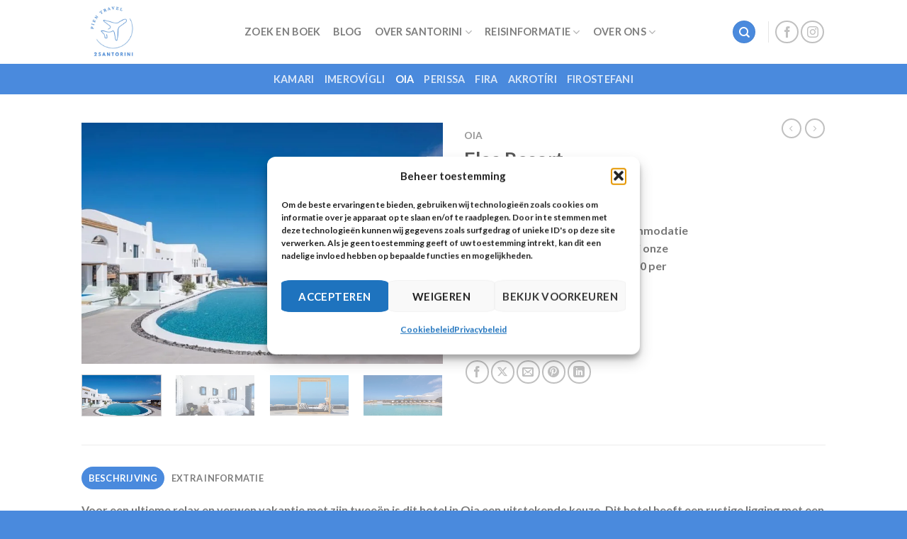

--- FILE ---
content_type: text/html; charset=UTF-8
request_url: https://2santorini.nl/product/elea-resort-3/
body_size: 47023
content:
<!DOCTYPE html>
<html lang="nl-NL" class="loading-site no-js">
<head>
<!-- Google tag (gtag.js) -->
<script async src="https://www.googletagmanager.com/gtag/js?id=G-VTVSQN0FSK"></script>
<script>
  window.dataLayer = window.dataLayer || [];
  function gtag(){dataLayer.push(arguments);}
  gtag('js', new Date());

  gtag('config', 'G-VTVSQN0FSK');
</script>
	<meta charset="UTF-8" />
	<link rel="profile" href="http://gmpg.org/xfn/11" />
	<link rel="pingback" href="https://2santorini.nl/xmlrpc.php" />

	<script>(function(html){html.className = html.className.replace(/\bno-js\b/,'js')})(document.documentElement);</script>
<meta name='robots' content='index, follow, max-image-preview:large, max-snippet:-1, max-video-preview:-1' />
<meta name="viewport" content="width=device-width, initial-scale=1" />
	<!-- This site is optimized with the Yoast SEO plugin v23.3 - https://yoast.com/wordpress/plugins/seo/ -->
	<title>Elea Resort - Santorini vakantie</title>
	<meta name="description" content="8-daagse Zonvakantie naar Cycladen bij Elea Resort" />
	<link rel="canonical" href="https://2santorini.nl/product/elea-resort-3/" />
	<meta property="og:locale" content="nl_NL" />
	<meta property="og:type" content="article" />
	<meta property="og:title" content="Elea Resort - Santorini vakantie - 2Santorini" />
	<meta property="og:description" content="8-daagse Zonvakantie naar Cycladen bij Elea Resort" />
	<meta property="og:url" content="https://2santorini.nl/product/elea-resort-3/" />
	<meta property="og:site_name" content="2Santorini" />
	<meta property="article:modified_time" content="2025-08-07T12:39:44+00:00" />
	<meta property="og:image" content="https://2santorini.nl/wp-content/uploads/2025/08/Elea-Resort.jpg" />
	<meta property="og:image:width" content="1024" />
	<meta property="og:image:height" content="682" />
	<meta property="og:image:type" content="image/jpeg" />
	<meta name="twitter:card" content="summary_large_image" />
	<meta name="twitter:title" content="Elea Resort - Santorini vakantie - 2Santorini" />
	<script type="application/ld+json" class="yoast-schema-graph">{"@context":"https://schema.org","@graph":[{"@type":"WebPage","@id":"https://2santorini.nl/product/elea-resort-3/","url":"https://2santorini.nl/product/elea-resort-3/","name":"Elea Resort - Santorini vakantie","isPartOf":{"@id":"https://2santorini.nl/#website"},"primaryImageOfPage":{"@id":"https://2santorini.nl/product/elea-resort-3/#primaryimage"},"image":{"@id":"https://2santorini.nl/product/elea-resort-3/#primaryimage"},"thumbnailUrl":"https://2santorini.nl/wp-content/uploads/2025/08/Elea-Resort.jpg","datePublished":"2025-08-07T12:39:22+00:00","dateModified":"2025-08-07T12:39:44+00:00","description":"8-daagse Zonvakantie naar Cycladen bij Elea Resort","breadcrumb":{"@id":"https://2santorini.nl/product/elea-resort-3/#breadcrumb"},"inLanguage":"nl-NL","potentialAction":[{"@type":"ReadAction","target":["https://2santorini.nl/product/elea-resort-3/"]}]},{"@type":"ImageObject","inLanguage":"nl-NL","@id":"https://2santorini.nl/product/elea-resort-3/#primaryimage","url":"https://2santorini.nl/wp-content/uploads/2025/08/Elea-Resort.jpg","contentUrl":"https://2santorini.nl/wp-content/uploads/2025/08/Elea-Resort.jpg","width":1024,"height":682,"caption":"Elea Resort"},{"@type":"BreadcrumbList","@id":"https://2santorini.nl/product/elea-resort-3/#breadcrumb","itemListElement":[{"@type":"ListItem","position":1,"name":"Home","item":"https://2santorini.nl/"},{"@type":"ListItem","position":2,"name":"De beste Santorini deals","item":"https://2santorini.nl/zoek-boek-voordelige-deals-santorini/"},{"@type":"ListItem","position":3,"name":"Elea Resort"}]},{"@type":"WebSite","@id":"https://2santorini.nl/#website","url":"https://2santorini.nl/","name":"2Santorini","description":"Santorini vakantie en reis blog","potentialAction":[{"@type":"SearchAction","target":{"@type":"EntryPoint","urlTemplate":"https://2santorini.nl/?s={search_term_string}"},"query-input":"required name=search_term_string"}],"inLanguage":"nl-NL"}]}</script>
	<!-- / Yoast SEO plugin. -->


<link rel='dns-prefetch' href='//www.googletagmanager.com' />
<link rel='prefetch' href='https://2santorini.nl/wp-content/themes/flatsome/assets/js/flatsome.js?ver=be4456ec53c49e21f6f3' />
<link rel='prefetch' href='https://2santorini.nl/wp-content/themes/flatsome/assets/js/chunk.slider.js?ver=3.18.3' />
<link rel='prefetch' href='https://2santorini.nl/wp-content/themes/flatsome/assets/js/chunk.popups.js?ver=3.18.3' />
<link rel='prefetch' href='https://2santorini.nl/wp-content/themes/flatsome/assets/js/chunk.tooltips.js?ver=3.18.3' />
<link rel='prefetch' href='https://2santorini.nl/wp-content/themes/flatsome/assets/js/woocommerce.js?ver=49415fe6a9266f32f1f2' />
<link rel="alternate" type="application/rss+xml" title="2Santorini &raquo; feed" href="https://2santorini.nl/feed/" />
<link rel="alternate" type="application/rss+xml" title="2Santorini &raquo; reactiesfeed" href="https://2santorini.nl/comments/feed/" />
<link rel="alternate" type="application/rss+xml" title="2Santorini &raquo; Elea Resort reactiesfeed" href="https://2santorini.nl/product/elea-resort-3/feed/" />
<script type="text/javascript">
/* <![CDATA[ */
window._wpemojiSettings = {"baseUrl":"https:\/\/s.w.org\/images\/core\/emoji\/14.0.0\/72x72\/","ext":".png","svgUrl":"https:\/\/s.w.org\/images\/core\/emoji\/14.0.0\/svg\/","svgExt":".svg","source":{"concatemoji":"https:\/\/2santorini.nl\/wp-includes\/js\/wp-emoji-release.min.js?ver=6.4.7"}};
/*! This file is auto-generated */
!function(i,n){var o,s,e;function c(e){try{var t={supportTests:e,timestamp:(new Date).valueOf()};sessionStorage.setItem(o,JSON.stringify(t))}catch(e){}}function p(e,t,n){e.clearRect(0,0,e.canvas.width,e.canvas.height),e.fillText(t,0,0);var t=new Uint32Array(e.getImageData(0,0,e.canvas.width,e.canvas.height).data),r=(e.clearRect(0,0,e.canvas.width,e.canvas.height),e.fillText(n,0,0),new Uint32Array(e.getImageData(0,0,e.canvas.width,e.canvas.height).data));return t.every(function(e,t){return e===r[t]})}function u(e,t,n){switch(t){case"flag":return n(e,"\ud83c\udff3\ufe0f\u200d\u26a7\ufe0f","\ud83c\udff3\ufe0f\u200b\u26a7\ufe0f")?!1:!n(e,"\ud83c\uddfa\ud83c\uddf3","\ud83c\uddfa\u200b\ud83c\uddf3")&&!n(e,"\ud83c\udff4\udb40\udc67\udb40\udc62\udb40\udc65\udb40\udc6e\udb40\udc67\udb40\udc7f","\ud83c\udff4\u200b\udb40\udc67\u200b\udb40\udc62\u200b\udb40\udc65\u200b\udb40\udc6e\u200b\udb40\udc67\u200b\udb40\udc7f");case"emoji":return!n(e,"\ud83e\udef1\ud83c\udffb\u200d\ud83e\udef2\ud83c\udfff","\ud83e\udef1\ud83c\udffb\u200b\ud83e\udef2\ud83c\udfff")}return!1}function f(e,t,n){var r="undefined"!=typeof WorkerGlobalScope&&self instanceof WorkerGlobalScope?new OffscreenCanvas(300,150):i.createElement("canvas"),a=r.getContext("2d",{willReadFrequently:!0}),o=(a.textBaseline="top",a.font="600 32px Arial",{});return e.forEach(function(e){o[e]=t(a,e,n)}),o}function t(e){var t=i.createElement("script");t.src=e,t.defer=!0,i.head.appendChild(t)}"undefined"!=typeof Promise&&(o="wpEmojiSettingsSupports",s=["flag","emoji"],n.supports={everything:!0,everythingExceptFlag:!0},e=new Promise(function(e){i.addEventListener("DOMContentLoaded",e,{once:!0})}),new Promise(function(t){var n=function(){try{var e=JSON.parse(sessionStorage.getItem(o));if("object"==typeof e&&"number"==typeof e.timestamp&&(new Date).valueOf()<e.timestamp+604800&&"object"==typeof e.supportTests)return e.supportTests}catch(e){}return null}();if(!n){if("undefined"!=typeof Worker&&"undefined"!=typeof OffscreenCanvas&&"undefined"!=typeof URL&&URL.createObjectURL&&"undefined"!=typeof Blob)try{var e="postMessage("+f.toString()+"("+[JSON.stringify(s),u.toString(),p.toString()].join(",")+"));",r=new Blob([e],{type:"text/javascript"}),a=new Worker(URL.createObjectURL(r),{name:"wpTestEmojiSupports"});return void(a.onmessage=function(e){c(n=e.data),a.terminate(),t(n)})}catch(e){}c(n=f(s,u,p))}t(n)}).then(function(e){for(var t in e)n.supports[t]=e[t],n.supports.everything=n.supports.everything&&n.supports[t],"flag"!==t&&(n.supports.everythingExceptFlag=n.supports.everythingExceptFlag&&n.supports[t]);n.supports.everythingExceptFlag=n.supports.everythingExceptFlag&&!n.supports.flag,n.DOMReady=!1,n.readyCallback=function(){n.DOMReady=!0}}).then(function(){return e}).then(function(){var e;n.supports.everything||(n.readyCallback(),(e=n.source||{}).concatemoji?t(e.concatemoji):e.wpemoji&&e.twemoji&&(t(e.twemoji),t(e.wpemoji)))}))}((window,document),window._wpemojiSettings);
/* ]]> */
</script>

<style id='wp-emoji-styles-inline-css' type='text/css'>

	img.wp-smiley, img.emoji {
		display: inline !important;
		border: none !important;
		box-shadow: none !important;
		height: 1em !important;
		width: 1em !important;
		margin: 0 0.07em !important;
		vertical-align: -0.1em !important;
		background: none !important;
		padding: 0 !important;
	}
</style>
<style id='wp-block-library-inline-css' type='text/css'>
:root{--wp-admin-theme-color:#007cba;--wp-admin-theme-color--rgb:0,124,186;--wp-admin-theme-color-darker-10:#006ba1;--wp-admin-theme-color-darker-10--rgb:0,107,161;--wp-admin-theme-color-darker-20:#005a87;--wp-admin-theme-color-darker-20--rgb:0,90,135;--wp-admin-border-width-focus:2px;--wp-block-synced-color:#7a00df;--wp-block-synced-color--rgb:122,0,223}@media (min-resolution:192dpi){:root{--wp-admin-border-width-focus:1.5px}}.wp-element-button{cursor:pointer}:root{--wp--preset--font-size--normal:16px;--wp--preset--font-size--huge:42px}:root .has-very-light-gray-background-color{background-color:#eee}:root .has-very-dark-gray-background-color{background-color:#313131}:root .has-very-light-gray-color{color:#eee}:root .has-very-dark-gray-color{color:#313131}:root .has-vivid-green-cyan-to-vivid-cyan-blue-gradient-background{background:linear-gradient(135deg,#00d084,#0693e3)}:root .has-purple-crush-gradient-background{background:linear-gradient(135deg,#34e2e4,#4721fb 50%,#ab1dfe)}:root .has-hazy-dawn-gradient-background{background:linear-gradient(135deg,#faaca8,#dad0ec)}:root .has-subdued-olive-gradient-background{background:linear-gradient(135deg,#fafae1,#67a671)}:root .has-atomic-cream-gradient-background{background:linear-gradient(135deg,#fdd79a,#004a59)}:root .has-nightshade-gradient-background{background:linear-gradient(135deg,#330968,#31cdcf)}:root .has-midnight-gradient-background{background:linear-gradient(135deg,#020381,#2874fc)}.has-regular-font-size{font-size:1em}.has-larger-font-size{font-size:2.625em}.has-normal-font-size{font-size:var(--wp--preset--font-size--normal)}.has-huge-font-size{font-size:var(--wp--preset--font-size--huge)}.has-text-align-center{text-align:center}.has-text-align-left{text-align:left}.has-text-align-right{text-align:right}#end-resizable-editor-section{display:none}.aligncenter{clear:both}.items-justified-left{justify-content:flex-start}.items-justified-center{justify-content:center}.items-justified-right{justify-content:flex-end}.items-justified-space-between{justify-content:space-between}.screen-reader-text{clip:rect(1px,1px,1px,1px);word-wrap:normal!important;border:0;-webkit-clip-path:inset(50%);clip-path:inset(50%);height:1px;margin:-1px;overflow:hidden;padding:0;position:absolute;width:1px}.screen-reader-text:focus{clip:auto!important;background-color:#ddd;-webkit-clip-path:none;clip-path:none;color:#444;display:block;font-size:1em;height:auto;left:5px;line-height:normal;padding:15px 23px 14px;text-decoration:none;top:5px;width:auto;z-index:100000}html :where(.has-border-color){border-style:solid}html :where([style*=border-top-color]){border-top-style:solid}html :where([style*=border-right-color]){border-right-style:solid}html :where([style*=border-bottom-color]){border-bottom-style:solid}html :where([style*=border-left-color]){border-left-style:solid}html :where([style*=border-width]){border-style:solid}html :where([style*=border-top-width]){border-top-style:solid}html :where([style*=border-right-width]){border-right-style:solid}html :where([style*=border-bottom-width]){border-bottom-style:solid}html :where([style*=border-left-width]){border-left-style:solid}html :where(img[class*=wp-image-]){height:auto;max-width:100%}:where(figure){margin:0 0 1em}html :where(.is-position-sticky){--wp-admin--admin-bar--position-offset:var(--wp-admin--admin-bar--height,0px)}@media screen and (max-width:600px){html :where(.is-position-sticky){--wp-admin--admin-bar--position-offset:0px}}
</style>
<link rel='stylesheet' id='contact-form-7-css' href='https://2santorini.nl/wp-content/plugins/contact-form-7/includes/css/styles.css?ver=5.9.8' type='text/css' media='all' />
<style id='woocommerce-inline-inline-css' type='text/css'>
.woocommerce form .form-row .required { visibility: visible; }
</style>
<link rel='stylesheet' id='cmplz-general-css' href='https://2santorini.nl/wp-content/plugins/complianz-gdpr/assets/css/cookieblocker.min.css?ver=1766335904' type='text/css' media='all' />
<link rel='stylesheet' id='flatsome-main-css' href='https://2santorini.nl/wp-content/themes/flatsome/assets/css/flatsome.css?ver=3.18.3' type='text/css' media='all' />
<style id='flatsome-main-inline-css' type='text/css'>
@font-face {
				font-family: "fl-icons";
				font-display: block;
				src: url(https://2santorini.nl/wp-content/themes/flatsome/assets/css/icons/fl-icons.eot?v=3.18.3);
				src:
					url(https://2santorini.nl/wp-content/themes/flatsome/assets/css/icons/fl-icons.eot#iefix?v=3.18.3) format("embedded-opentype"),
					url(https://2santorini.nl/wp-content/themes/flatsome/assets/css/icons/fl-icons.woff2?v=3.18.3) format("woff2"),
					url(https://2santorini.nl/wp-content/themes/flatsome/assets/css/icons/fl-icons.ttf?v=3.18.3) format("truetype"),
					url(https://2santorini.nl/wp-content/themes/flatsome/assets/css/icons/fl-icons.woff?v=3.18.3) format("woff"),
					url(https://2santorini.nl/wp-content/themes/flatsome/assets/css/icons/fl-icons.svg?v=3.18.3#fl-icons) format("svg");
			}
</style>
<link rel='stylesheet' id='flatsome-shop-css' href='https://2santorini.nl/wp-content/themes/flatsome/assets/css/flatsome-shop.css?ver=3.18.3' type='text/css' media='all' />
<link rel='stylesheet' id='flatsome-style-css' href='https://2santorini.nl/wp-content/themes/flatsome-child/style.css?ver=3.0' type='text/css' media='all' />
<script type="text/javascript" id="woocommerce-google-analytics-integration-gtag-js-after">
/* <![CDATA[ */
/* Google Analytics for WooCommerce (gtag.js) */
					window.dataLayer = window.dataLayer || [];
					function gtag(){dataLayer.push(arguments);}
					// Set up default consent state.
					for ( const mode of [{"analytics_storage":"denied","ad_storage":"denied","ad_user_data":"denied","ad_personalization":"denied","region":["AT","BE","BG","HR","CY","CZ","DK","EE","FI","FR","DE","GR","HU","IS","IE","IT","LV","LI","LT","LU","MT","NL","NO","PL","PT","RO","SK","SI","ES","SE","GB","CH"]}] || [] ) {
						gtag( "consent", "default", { "wait_for_update": 500, ...mode } );
					}
					gtag("js", new Date());
					gtag("set", "developer_id.dOGY3NW", true);
					gtag("config", "G-HF37HCW0Q2", {"track_404":true,"allow_google_signals":true,"logged_in":false,"linker":{"domains":[],"allow_incoming":false},"custom_map":{"dimension1":"logged_in"}});
/* ]]> */
</script>
<script type="text/javascript" src="https://2santorini.nl/wp-content/plugins/google-analytics-for-wordpress/assets/js/frontend-gtag.min.js?ver=9.11.1" id="monsterinsights-frontend-script-js" async="async" data-wp-strategy="async"></script>
<script data-cfasync="false" data-wpfc-render="false" type="text/javascript" id='monsterinsights-frontend-script-js-extra'>/* <![CDATA[ */
var monsterinsights_frontend = {"js_events_tracking":"true","download_extensions":"doc,pdf,ppt,zip,xls,docx,pptx,xlsx","inbound_paths":"[{\"path\":\"\\\/go\\\/\",\"label\":\"affiliate\"},{\"path\":\"\\\/recommend\\\/\",\"label\":\"affiliate\"}]","home_url":"https:\/\/2santorini.nl","hash_tracking":"false","v4_id":"G-HF37HCW0Q2"};/* ]]> */
</script>
<script type="text/javascript" src="https://2santorini.nl/wp-includes/js/jquery/jquery.min.js?ver=3.7.1" id="jquery-core-js"></script>
<script type="text/javascript" src="https://2santorini.nl/wp-includes/js/jquery/jquery-migrate.min.js?ver=3.4.1" id="jquery-migrate-js"></script>
<script type="text/javascript" src="https://2santorini.nl/wp-content/plugins/woocommerce/assets/js/jquery-blockui/jquery.blockUI.min.js?ver=2.7.0-wc.9.0.3" id="jquery-blockui-js" data-wp-strategy="defer"></script>
<script type="text/javascript" id="wc-add-to-cart-js-extra">
/* <![CDATA[ */
var wc_add_to_cart_params = {"ajax_url":"\/wp-admin\/admin-ajax.php","wc_ajax_url":"\/?wc-ajax=%%endpoint%%","i18n_view_cart":"Bekijk winkelwagen","cart_url":"https:\/\/2santorini.nl","is_cart":"","cart_redirect_after_add":"no"};
/* ]]> */
</script>
<script type="text/javascript" src="https://2santorini.nl/wp-content/plugins/woocommerce/assets/js/frontend/add-to-cart.min.js?ver=9.0.3" id="wc-add-to-cart-js" defer="defer" data-wp-strategy="defer"></script>
<script type="text/javascript" id="wc-single-product-js-extra">
/* <![CDATA[ */
var wc_single_product_params = {"i18n_required_rating_text":"Selecteer een waardering","review_rating_required":"yes","flexslider":{"rtl":false,"animation":"slide","smoothHeight":true,"directionNav":false,"controlNav":"thumbnails","slideshow":false,"animationSpeed":500,"animationLoop":false,"allowOneSlide":false},"zoom_enabled":"","zoom_options":[],"photoswipe_enabled":"","photoswipe_options":{"shareEl":false,"closeOnScroll":false,"history":false,"hideAnimationDuration":0,"showAnimationDuration":0},"flexslider_enabled":""};
/* ]]> */
</script>
<script type="text/javascript" src="https://2santorini.nl/wp-content/plugins/woocommerce/assets/js/frontend/single-product.min.js?ver=9.0.3" id="wc-single-product-js" defer="defer" data-wp-strategy="defer"></script>
<script type="text/javascript" src="https://2santorini.nl/wp-content/plugins/woocommerce/assets/js/js-cookie/js.cookie.min.js?ver=2.1.4-wc.9.0.3" id="js-cookie-js" data-wp-strategy="defer"></script>
<link rel="https://api.w.org/" href="https://2santorini.nl/wp-json/" /><link rel="alternate" type="application/json" href="https://2santorini.nl/wp-json/wp/v2/product/3058" /><link rel="EditURI" type="application/rsd+xml" title="RSD" href="https://2santorini.nl/xmlrpc.php?rsd" />
<meta name="generator" content="WordPress 6.4.7" />
<meta name="generator" content="WooCommerce 9.0.3" />
<link rel='shortlink' href='https://2santorini.nl/?p=3058' />
<link rel="alternate" type="application/json+oembed" href="https://2santorini.nl/wp-json/oembed/1.0/embed?url=https%3A%2F%2F2santorini.nl%2Fproduct%2Felea-resort-3%2F" />
<link rel="alternate" type="text/xml+oembed" href="https://2santorini.nl/wp-json/oembed/1.0/embed?url=https%3A%2F%2F2santorini.nl%2Fproduct%2Felea-resort-3%2F&#038;format=xml" />
			<style>.cmplz-hidden {
					display: none !important;
				}</style><style>.bg{opacity: 0; transition: opacity 1s; -webkit-transition: opacity 1s;} .bg-loaded{opacity: 1;}</style>	<noscript><style>.woocommerce-product-gallery{ opacity: 1 !important; }</style></noscript>
	<link rel="icon" href="https://2santorini.nl/wp-content/uploads/2024/03/cropped-santorini-logo-32x32.png" sizes="32x32" />
<link rel="icon" href="https://2santorini.nl/wp-content/uploads/2024/03/cropped-santorini-logo-192x192.png" sizes="192x192" />
<link rel="apple-touch-icon" href="https://2santorini.nl/wp-content/uploads/2024/03/cropped-santorini-logo-180x180.png" />
<meta name="msapplication-TileImage" content="https://2santorini.nl/wp-content/uploads/2024/03/cropped-santorini-logo-270x270.png" />
<style id="custom-css" type="text/css">:root {--primary-color: #4a8add;--fs-color-primary: #4a8add;--fs-color-secondary: #4a8add;--fs-color-success: #4a8add;--fs-color-alert: #4a8add;--fs-experimental-link-color: #334862;--fs-experimental-link-color-hover: #111;}.tooltipster-base {--tooltip-color: #fff;--tooltip-bg-color: #000;}.off-canvas-right .mfp-content, .off-canvas-left .mfp-content {--drawer-width: 300px;}.off-canvas .mfp-content.off-canvas-cart {--drawer-width: 360px;}.header-main{height: 90px}#logo img{max-height: 90px}#logo{width:200px;}.header-bottom{min-height: 39px}.header-top{min-height: 30px}.transparent .header-main{height: 90px}.transparent #logo img{max-height: 90px}.has-transparent + .page-title:first-of-type,.has-transparent + #main > .page-title,.has-transparent + #main > div > .page-title,.has-transparent + #main .page-header-wrapper:first-of-type .page-title{padding-top: 140px;}.header.show-on-scroll,.stuck .header-main{height:70px!important}.stuck #logo img{max-height: 70px!important}.header-bottom {background-color: #4a8add}.header-main .nav > li > a{line-height: 16px }.stuck .header-main .nav > li > a{line-height: 50px }@media (max-width: 549px) {.header-main{height: 70px}#logo img{max-height: 70px}}body{font-family: Lato, sans-serif;}body {font-weight: 400;font-style: normal;}.nav > li > a {font-family: Lato, sans-serif;}.mobile-sidebar-levels-2 .nav > li > ul > li > a {font-family: Lato, sans-serif;}.nav > li > a,.mobile-sidebar-levels-2 .nav > li > ul > li > a {font-weight: 700;font-style: normal;}h1,h2,h3,h4,h5,h6,.heading-font, .off-canvas-center .nav-sidebar.nav-vertical > li > a{font-family: Lato, sans-serif;}h1,h2,h3,h4,h5,h6,.heading-font,.banner h1,.banner h2 {font-weight: 700;font-style: normal;}.alt-font{font-family: "Dancing Script", sans-serif;}.alt-font {font-weight: 400!important;font-style: normal!important;}.has-equal-box-heights .box-image {padding-top: 76%;}input[type='submit'], input[type="button"], button:not(.icon), .button:not(.icon){border-radius: 10%!important}.shop-page-title.featured-title .title-bg{ background-image: url(https://2santorini.nl/wp-content/uploads/2025/08/Elea-Resort.jpg)!important;}@media screen and (min-width: 550px){.products .box-vertical .box-image{min-width: 450px!important;width: 450px!important;}}.footer-2{background-color: #4a8add}.absolute-footer, html{background-color: #4a8add}.nav-vertical-fly-out > li + li {border-top-width: 1px; border-top-style: solid;}.label-new.menu-item > a:after{content:"New";}.label-hot.menu-item > a:after{content:"Hot";}.label-sale.menu-item > a:after{content:"Sale";}.label-popular.menu-item > a:after{content:"Popular";}</style><style id="kirki-inline-styles">/* latin-ext */
@font-face {
  font-family: 'Lato';
  font-style: normal;
  font-weight: 400;
  font-display: swap;
  src: url(https://2santorini.nl/wp-content/fonts/lato/font) format('woff');
  unicode-range: U+0100-02BA, U+02BD-02C5, U+02C7-02CC, U+02CE-02D7, U+02DD-02FF, U+0304, U+0308, U+0329, U+1D00-1DBF, U+1E00-1E9F, U+1EF2-1EFF, U+2020, U+20A0-20AB, U+20AD-20C0, U+2113, U+2C60-2C7F, U+A720-A7FF;
}
/* latin */
@font-face {
  font-family: 'Lato';
  font-style: normal;
  font-weight: 400;
  font-display: swap;
  src: url(https://2santorini.nl/wp-content/fonts/lato/font) format('woff');
  unicode-range: U+0000-00FF, U+0131, U+0152-0153, U+02BB-02BC, U+02C6, U+02DA, U+02DC, U+0304, U+0308, U+0329, U+2000-206F, U+20AC, U+2122, U+2191, U+2193, U+2212, U+2215, U+FEFF, U+FFFD;
}
/* latin-ext */
@font-face {
  font-family: 'Lato';
  font-style: normal;
  font-weight: 700;
  font-display: swap;
  src: url(https://2santorini.nl/wp-content/fonts/lato/font) format('woff');
  unicode-range: U+0100-02BA, U+02BD-02C5, U+02C7-02CC, U+02CE-02D7, U+02DD-02FF, U+0304, U+0308, U+0329, U+1D00-1DBF, U+1E00-1E9F, U+1EF2-1EFF, U+2020, U+20A0-20AB, U+20AD-20C0, U+2113, U+2C60-2C7F, U+A720-A7FF;
}
/* latin */
@font-face {
  font-family: 'Lato';
  font-style: normal;
  font-weight: 700;
  font-display: swap;
  src: url(https://2santorini.nl/wp-content/fonts/lato/font) format('woff');
  unicode-range: U+0000-00FF, U+0131, U+0152-0153, U+02BB-02BC, U+02C6, U+02DA, U+02DC, U+0304, U+0308, U+0329, U+2000-206F, U+20AC, U+2122, U+2191, U+2193, U+2212, U+2215, U+FEFF, U+FFFD;
}/* vietnamese */
@font-face {
  font-family: 'Dancing Script';
  font-style: normal;
  font-weight: 400;
  font-display: swap;
  src: url(https://2santorini.nl/wp-content/fonts/dancing-script/font) format('woff');
  unicode-range: U+0102-0103, U+0110-0111, U+0128-0129, U+0168-0169, U+01A0-01A1, U+01AF-01B0, U+0300-0301, U+0303-0304, U+0308-0309, U+0323, U+0329, U+1EA0-1EF9, U+20AB;
}
/* latin-ext */
@font-face {
  font-family: 'Dancing Script';
  font-style: normal;
  font-weight: 400;
  font-display: swap;
  src: url(https://2santorini.nl/wp-content/fonts/dancing-script/font) format('woff');
  unicode-range: U+0100-02BA, U+02BD-02C5, U+02C7-02CC, U+02CE-02D7, U+02DD-02FF, U+0304, U+0308, U+0329, U+1D00-1DBF, U+1E00-1E9F, U+1EF2-1EFF, U+2020, U+20A0-20AB, U+20AD-20C0, U+2113, U+2C60-2C7F, U+A720-A7FF;
}
/* latin */
@font-face {
  font-family: 'Dancing Script';
  font-style: normal;
  font-weight: 400;
  font-display: swap;
  src: url(https://2santorini.nl/wp-content/fonts/dancing-script/font) format('woff');
  unicode-range: U+0000-00FF, U+0131, U+0152-0153, U+02BB-02BC, U+02C6, U+02DA, U+02DC, U+0304, U+0308, U+0329, U+2000-206F, U+20AC, U+2122, U+2191, U+2193, U+2212, U+2215, U+FEFF, U+FFFD;
}</style>	<meta name="tradetracker-site-verification" content="a959e4a20a9f1ca47c3242a049ba0d7846b68b2e" />
	<meta name="1379d7b6b92ab1a" content="35e9a8dfc58174cad6feb877774e049c" />
</head>

<body class="product-template-default single single-product postid-3058 theme-flatsome woocommerce woocommerce-page woocommerce-no-js lightbox nav-dropdown-has-arrow nav-dropdown-has-shadow nav-dropdown-has-border">


<a class="skip-link screen-reader-text" href="#main">Skip to content</a>

<div id="wrapper">
	
	<!-- Google tag (gtag.js) -->
<script async src="https://www.googletagmanager.com/gtag/js?id=AW-11469522622">
</script>
<script>
  window.dataLayer = window.dataLayer || [];
  function gtag(){dataLayer.push(arguments);}
  gtag('js', new Date());

  gtag('config', 'AW-11469522622');
</script>

	
	<header id="header" class="header has-sticky sticky-jump">
		<div class="header-wrapper">
			<div id="masthead" class="header-main ">
      <div class="header-inner flex-row container logo-left medium-logo-center" role="navigation">

          <!-- Logo -->
          <div id="logo" class="flex-col logo">
            
<!-- Header logo -->
<a href="https://2santorini.nl/" title="2Santorini - Santorini vakantie en reis blog" rel="home">
		<img width="500" height="500" src="https://2santorini.nl/wp-content/uploads/2024/03/santorini-logo.png" class="header_logo header-logo" alt="2Santorini"/><img  width="500" height="500" src="https://2santorini.nl/wp-content/uploads/2024/03/santorini-logo.png" class="header-logo-dark" alt="2Santorini"/></a>
          </div>

          <!-- Mobile Left Elements -->
          <div class="flex-col show-for-medium flex-left">
            <ul class="mobile-nav nav nav-left ">
                          </ul>
          </div>

          <!-- Left Elements -->
          <div class="flex-col hide-for-medium flex-left
            flex-grow">
            <ul class="header-nav header-nav-main nav nav-left  nav-line-bottom nav-size-medium nav-spacing-medium nav-uppercase" >
              <li id="menu-item-47" class="menu-item menu-item-type-post_type menu-item-object-page current_page_parent menu-item-47 menu-item-design-default"><a href="https://2santorini.nl/zoek-boek-voordelige-deals-santorini/" class="nav-top-link">Zoek en Boek</a></li>
<li id="menu-item-48" class="menu-item menu-item-type-post_type menu-item-object-page menu-item-48 menu-item-design-default"><a href="https://2santorini.nl/blog/" class="nav-top-link">Blog</a></li>
<li id="menu-item-177" class="menu-item menu-item-type-post_type menu-item-object-page menu-item-has-children menu-item-177 menu-item-design-default has-dropdown"><a href="https://2santorini.nl/over-santorini/" class="nav-top-link" aria-expanded="false" aria-haspopup="menu">Over Santorini<i class="icon-angle-down" ></i></a>
<ul class="sub-menu nav-dropdown nav-dropdown-default">
	<li id="menu-item-2308" class="menu-item menu-item-type-post_type menu-item-object-page menu-item-2308"><a href="https://2santorini.nl/beachclubs-santorini/">Beachclubs Santorini</a></li>
	<li id="menu-item-3377" class="menu-item menu-item-type-post_type menu-item-object-page menu-item-3377"><a href="https://2santorini.nl/bezienswaardigheden-santorini/">Bezienswaardigheden</a></li>
	<li id="menu-item-303" class="menu-item menu-item-type-post_type menu-item-object-page menu-item-303"><a href="https://2santorini.nl/mooiste-dorpen-santorini/">Mooiste dorpen Santorini</a></li>
	<li id="menu-item-2296" class="menu-item menu-item-type-post_type menu-item-object-page menu-item-2296"><a href="https://2santorini.nl/stranden-santorini/">Stranden Santorini</a></li>
	<li id="menu-item-3152" class="menu-item menu-item-type-post_type menu-item-object-page menu-item-3152"><a href="https://2santorini.nl/beste-restaurants-santorini/">Restaurants</a></li>
	<li id="menu-item-3405" class="menu-item menu-item-type-post_type menu-item-object-page menu-item-3405"><a href="https://2santorini.nl/mooiste-spots-voor-zonsondergang/">Spots voor zonsondergang</a></li>
</ul>
</li>
<li id="menu-item-178" class="menu-item menu-item-type-post_type menu-item-object-page menu-item-has-children menu-item-178 menu-item-design-default has-dropdown"><a href="https://2santorini.nl/reisinformatie/" class="nav-top-link" aria-expanded="false" aria-haspopup="menu">Reisinformatie<i class="icon-angle-down" ></i></a>
<ul class="sub-menu nav-dropdown nav-dropdown-default">
	<li id="menu-item-287" class="menu-item menu-item-type-post_type menu-item-object-page menu-item-287"><a href="https://2santorini.nl/wat-kost-santorini/">Wat kost Santorini?</a></li>
	<li id="menu-item-3169" class="menu-item menu-item-type-post_type menu-item-object-page menu-item-3169"><a href="https://2santorini.nl/beste-reistijd/">Beste reistijd</a></li>
	<li id="menu-item-3659" class="menu-item menu-item-type-post_type menu-item-object-page menu-item-3659"><a href="https://2santorini.nl/auto-huren-santorini/">Auto huren</a></li>
</ul>
</li>
<li id="menu-item-3759" class="menu-item menu-item-type-post_type menu-item-object-page menu-item-has-children menu-item-3759 menu-item-design-default has-dropdown"><a href="https://2santorini.nl/over-ons-2/" class="nav-top-link" aria-expanded="false" aria-haspopup="menu">Over Ons<i class="icon-angle-down" ></i></a>
<ul class="sub-menu nav-dropdown nav-dropdown-default">
	<li id="menu-item-3775" class="menu-item menu-item-type-post_type menu-item-object-page menu-item-3775"><a href="https://2santorini.nl/contact/">Contact</a></li>
	<li id="menu-item-3762" class="menu-item menu-item-type-post_type menu-item-object-page menu-item-privacy-policy menu-item-3762"><a href="https://2santorini.nl/privacybeleid/">Privacybeleid</a></li>
	<li id="menu-item-3765" class="menu-item menu-item-type-post_type menu-item-object-page menu-item-3765"><a href="https://2santorini.nl/partners/">Partners</a></li>
	<li id="menu-item-3763" class="menu-item menu-item-type-post_type menu-item-object-page menu-item-3763"><a href="https://2santorini.nl/disclaimer/">Disclaimer</a></li>
	<li id="menu-item-3783" class="menu-item menu-item-type-post_type menu-item-object-page menu-item-3783"><a href="https://2santorini.nl/veelgestelde-vragen/">Veelgestelde vragen</a></li>
</ul>
</li>
            </ul>
          </div>

          <!-- Right Elements -->
          <div class="flex-col hide-for-medium flex-right">
            <ul class="header-nav header-nav-main nav nav-right  nav-line-bottom nav-size-medium nav-spacing-medium nav-uppercase">
              <li class="header-search header-search-dropdown has-icon has-dropdown menu-item-has-children">
	<div class="header-button">	<a href="#" aria-label="Zoeken" class="icon primary button circle is-small"><i class="icon-search" ></i></a>
	</div>	<ul class="nav-dropdown nav-dropdown-default">
	 	<li class="header-search-form search-form html relative has-icon">
	<div class="header-search-form-wrapper">
		<div class="searchform-wrapper ux-search-box relative is-normal"><form role="search" method="get" class="searchform" action="https://2santorini.nl/">
	<div class="flex-row relative">
						<div class="flex-col flex-grow">
			<label class="screen-reader-text" for="woocommerce-product-search-field-0">Zoeken naar:</label>
			<input type="search" id="woocommerce-product-search-field-0" class="search-field mb-0" placeholder="Zoeken&hellip;" value="" name="s" />
			<input type="hidden" name="post_type" value="product" />
					</div>
		<div class="flex-col">
			<button type="submit" value="Zoeken" class="ux-search-submit submit-button secondary button  icon mb-0" aria-label="Submit">
				<i class="icon-search" ></i>			</button>
		</div>
	</div>
	<div class="live-search-results text-left z-top"></div>
</form>
</div>	</div>
</li>
	</ul>
</li>
<li class="header-divider"></li><li class="html header-social-icons ml-0">
	<div class="social-icons follow-icons" ><a href="https://www.facebook.com/profile.php?id=61557291208748" target="_blank" data-label="Facebook" class="icon button circle is-outline facebook tooltip" title="Follow on Facebook" aria-label="Follow on Facebook" rel="noopener nofollow" ><i class="icon-facebook" ></i></a><a href="https://www.instagram.com/2santorini.nl/" target="_blank" data-label="Instagram" class="icon button circle is-outline instagram tooltip" title="Follow on Instagram" aria-label="Follow on Instagram" rel="noopener nofollow" ><i class="icon-instagram" ></i></a></div></li>
            </ul>
          </div>

          <!-- Mobile Right Elements -->
          <div class="flex-col show-for-medium flex-right">
            <ul class="mobile-nav nav nav-right ">
              <li class="nav-icon has-icon">
  <div class="header-button">		<a href="#" data-open="#main-menu" data-pos="right" data-bg="main-menu-overlay" data-color="" class="icon primary button circle is-small" aria-label="Menu" aria-controls="main-menu" aria-expanded="false">

		  <i class="icon-menu" ></i>
		  		</a>
	 </div> </li>
            </ul>
          </div>

      </div>

            <div class="container"><div class="top-divider full-width"></div></div>
      </div>
<div id="wide-nav" class="header-bottom wide-nav nav-dark flex-has-center hide-for-medium">
    <div class="flex-row container">

            
                        <div class="flex-col hide-for-medium flex-center">
                <ul class="nav header-nav header-bottom-nav nav-center  nav-line-bottom nav-size-medium nav-uppercase">
                    <li id="menu-item-3742" class="menu-item menu-item-type-taxonomy menu-item-object-product_cat menu-item-3742 menu-item-design-default"><a href="https://2santorini.nl/product-categorie/kamari/" class="nav-top-link">Kamari</a></li>
<li id="menu-item-3743" class="menu-item menu-item-type-taxonomy menu-item-object-product_cat menu-item-3743 menu-item-design-default"><a href="https://2santorini.nl/product-categorie/imerovigli/" class="nav-top-link">Imerovígli</a></li>
<li id="menu-item-3744" class="menu-item menu-item-type-taxonomy menu-item-object-product_cat current-product-ancestor current-menu-parent current-product-parent menu-item-3744 active menu-item-design-default"><a href="https://2santorini.nl/product-categorie/oia/" class="nav-top-link">Oia</a></li>
<li id="menu-item-3745" class="menu-item menu-item-type-taxonomy menu-item-object-product_cat menu-item-3745 menu-item-design-default"><a href="https://2santorini.nl/product-categorie/perissa/" class="nav-top-link">Perissa</a></li>
<li id="menu-item-3746" class="menu-item menu-item-type-taxonomy menu-item-object-product_cat menu-item-3746 menu-item-design-default"><a href="https://2santorini.nl/product-categorie/fira/" class="nav-top-link">Fira</a></li>
<li id="menu-item-3751" class="menu-item menu-item-type-taxonomy menu-item-object-product_cat menu-item-3751 menu-item-design-default"><a href="https://2santorini.nl/product-categorie/akrotiri/" class="nav-top-link">Akrotíri</a></li>
<li id="menu-item-3752" class="menu-item menu-item-type-taxonomy menu-item-object-product_cat menu-item-3752 menu-item-design-default"><a href="https://2santorini.nl/product-categorie/firostefani/" class="nav-top-link">Firostefani</a></li>
                </ul>
            </div>
            
            
            
    </div>
</div>

<div class="header-bg-container fill"><div class="header-bg-image fill"></div><div class="header-bg-color fill"></div></div>		</div>
	</header>

	
	<main id="main" class="">

	<div class="shop-container">

		
			<div class="container">
	<div class="woocommerce-notices-wrapper"></div></div>
<div id="product-3058" class="product type-product post-3058 status-publish first instock product_cat-oia product_tag-2santorini product_tag-elea-resort product_tag-oia product_tag-tui has-post-thumbnail product-type-external">
	<div class="product-container">

<div class="product-main">
	<div class="row content-row mb-0">

		<div class="product-gallery col large-6">
		
<div class="product-images relative mb-half has-hover woocommerce-product-gallery woocommerce-product-gallery--with-images woocommerce-product-gallery--columns-4 images" data-columns="4">

  <div class="badge-container is-larger absolute left top z-1">

</div>

  <div class="image-tools absolute top show-on-hover right z-3">
      </div>

  <div class="woocommerce-product-gallery__wrapper product-gallery-slider slider slider-nav-small mb-half disable-lightbox"
        data-flickity-options='{
                "cellAlign": "center",
                "wrapAround": true,
                "autoPlay": false,
                "prevNextButtons":true,
                "adaptiveHeight": true,
                "imagesLoaded": true,
                "lazyLoad": 1,
                "dragThreshold" : 15,
                "pageDots": false,
                "rightToLeft": false       }'>
    <div data-thumb="https://2santorini.nl/wp-content/uploads/2025/08/Elea-Resort-100x100.jpg" data-thumb-alt="Elea Resort" class="woocommerce-product-gallery__image slide first"><a href="https://2santorini.nl/wp-content/uploads/2025/08/Elea-Resort.jpg"><img width="800" height="533" src="https://2santorini.nl/wp-content/uploads/2025/08/Elea-Resort-800x533.jpg" class="wp-post-image skip-lazy" alt="Elea Resort" data-caption="" data-src="https://2santorini.nl/wp-content/uploads/2025/08/Elea-Resort.jpg" data-large_image="https://2santorini.nl/wp-content/uploads/2025/08/Elea-Resort.jpg" data-large_image_width="1024" data-large_image_height="682" decoding="async" fetchpriority="high" srcset="https://2santorini.nl/wp-content/uploads/2025/08/Elea-Resort-800x533.jpg 800w, https://2santorini.nl/wp-content/uploads/2025/08/Elea-Resort-300x200.jpg 300w, https://2santorini.nl/wp-content/uploads/2025/08/Elea-Resort-768x512.jpg 768w, https://2santorini.nl/wp-content/uploads/2025/08/Elea-Resort.jpg 1024w" sizes="(max-width: 800px) 100vw, 800px" /></a></div><div data-thumb="https://2santorini.nl/wp-content/uploads/2025/08/Elea-Resort-1-100x100.jpg" data-thumb-alt="" class="woocommerce-product-gallery__image slide"><a href="https://2santorini.nl/wp-content/uploads/2025/08/Elea-Resort-1.jpg"><img width="800" height="533" src="https://2santorini.nl/wp-content/uploads/2025/08/Elea-Resort-1-800x533.jpg" class="skip-lazy" alt="" data-caption="" data-src="https://2santorini.nl/wp-content/uploads/2025/08/Elea-Resort-1.jpg" data-large_image="https://2santorini.nl/wp-content/uploads/2025/08/Elea-Resort-1.jpg" data-large_image_width="1024" data-large_image_height="682" decoding="async" srcset="https://2santorini.nl/wp-content/uploads/2025/08/Elea-Resort-1-800x533.jpg 800w, https://2santorini.nl/wp-content/uploads/2025/08/Elea-Resort-1-300x200.jpg 300w, https://2santorini.nl/wp-content/uploads/2025/08/Elea-Resort-1-768x512.jpg 768w, https://2santorini.nl/wp-content/uploads/2025/08/Elea-Resort-1.jpg 1024w" sizes="(max-width: 800px) 100vw, 800px" /></a></div><div data-thumb="https://2santorini.nl/wp-content/uploads/2025/08/Elea-Resort-2-100x100.jpg" data-thumb-alt="" class="woocommerce-product-gallery__image slide"><a href="https://2santorini.nl/wp-content/uploads/2025/08/Elea-Resort-2.jpg"><img width="800" height="533" src="https://2santorini.nl/wp-content/uploads/2025/08/Elea-Resort-2-800x533.jpg" class="skip-lazy" alt="" data-caption="" data-src="https://2santorini.nl/wp-content/uploads/2025/08/Elea-Resort-2.jpg" data-large_image="https://2santorini.nl/wp-content/uploads/2025/08/Elea-Resort-2.jpg" data-large_image_width="1024" data-large_image_height="682" decoding="async" srcset="https://2santorini.nl/wp-content/uploads/2025/08/Elea-Resort-2-800x533.jpg 800w, https://2santorini.nl/wp-content/uploads/2025/08/Elea-Resort-2-300x200.jpg 300w, https://2santorini.nl/wp-content/uploads/2025/08/Elea-Resort-2-768x512.jpg 768w, https://2santorini.nl/wp-content/uploads/2025/08/Elea-Resort-2.jpg 1024w" sizes="(max-width: 800px) 100vw, 800px" /></a></div><div data-thumb="https://2santorini.nl/wp-content/uploads/2025/08/Elea-Resort-3-100x100.jpg" data-thumb-alt="" class="woocommerce-product-gallery__image slide"><a href="https://2santorini.nl/wp-content/uploads/2025/08/Elea-Resort-3.jpg"><img width="800" height="533" src="https://2santorini.nl/wp-content/uploads/2025/08/Elea-Resort-3-800x533.jpg" class="skip-lazy" alt="" data-caption="" data-src="https://2santorini.nl/wp-content/uploads/2025/08/Elea-Resort-3.jpg" data-large_image="https://2santorini.nl/wp-content/uploads/2025/08/Elea-Resort-3.jpg" data-large_image_width="1024" data-large_image_height="682" decoding="async" loading="lazy" srcset="https://2santorini.nl/wp-content/uploads/2025/08/Elea-Resort-3-800x533.jpg 800w, https://2santorini.nl/wp-content/uploads/2025/08/Elea-Resort-3-300x200.jpg 300w, https://2santorini.nl/wp-content/uploads/2025/08/Elea-Resort-3-768x512.jpg 768w, https://2santorini.nl/wp-content/uploads/2025/08/Elea-Resort-3.jpg 1024w" sizes="(max-width: 800px) 100vw, 800px" /></a></div><div data-thumb="https://2santorini.nl/wp-content/uploads/2025/08/Elea-Resort-4-100x100.jpg" data-thumb-alt="" class="woocommerce-product-gallery__image slide"><a href="https://2santorini.nl/wp-content/uploads/2025/08/Elea-Resort-4.jpg"><img width="800" height="488" src="https://2santorini.nl/wp-content/uploads/2025/08/Elea-Resort-4-800x488.jpg" class="skip-lazy" alt="" data-caption="" data-src="https://2santorini.nl/wp-content/uploads/2025/08/Elea-Resort-4.jpg" data-large_image="https://2santorini.nl/wp-content/uploads/2025/08/Elea-Resort-4.jpg" data-large_image_width="1024" data-large_image_height="624" decoding="async" loading="lazy" srcset="https://2santorini.nl/wp-content/uploads/2025/08/Elea-Resort-4-800x488.jpg 800w, https://2santorini.nl/wp-content/uploads/2025/08/Elea-Resort-4-300x183.jpg 300w, https://2santorini.nl/wp-content/uploads/2025/08/Elea-Resort-4-768x468.jpg 768w, https://2santorini.nl/wp-content/uploads/2025/08/Elea-Resort-4.jpg 1024w" sizes="(max-width: 800px) 100vw, 800px" /></a></div>  </div>

  <div class="image-tools absolute bottom left z-3">
      </div>
</div>

	<div class="product-thumbnails thumbnails slider row row-small row-slider slider-nav-small small-columns-4"
		data-flickity-options='{
			"cellAlign": "left",
			"wrapAround": false,
			"autoPlay": false,
			"prevNextButtons": true,
			"asNavFor": ".product-gallery-slider",
			"percentPosition": true,
			"imagesLoaded": true,
			"pageDots": false,
			"rightToLeft": false,
			"contain": true
		}'>
					<div class="col is-nav-selected first">
				<a>
					<img src="https://2santorini.nl/wp-content/uploads/2025/08/Elea-Resort-450x253.jpg" alt="Elea Resort" width="450" height="253" class="attachment-woocommerce_thumbnail" />				</a>
			</div><div class="col"><a><img src="https://2santorini.nl/wp-content/uploads/2025/08/Elea-Resort-1-450x253.jpg" alt="" width="450" height="253"  class="attachment-woocommerce_thumbnail" /></a></div><div class="col"><a><img src="https://2santorini.nl/wp-content/uploads/2025/08/Elea-Resort-2-450x253.jpg" alt="" width="450" height="253"  class="attachment-woocommerce_thumbnail" /></a></div><div class="col"><a><img src="https://2santorini.nl/wp-content/uploads/2025/08/Elea-Resort-3-450x253.jpg" alt="" width="450" height="253"  class="attachment-woocommerce_thumbnail" /></a></div><div class="col"><a><img src="https://2santorini.nl/wp-content/uploads/2025/08/Elea-Resort-4-450x253.jpg" alt="" width="450" height="253"  class="attachment-woocommerce_thumbnail" /></a></div>	</div>
			</div>

		<div class="product-info summary col-fit col entry-summary product-summary text-left">
			<nav class="woocommerce-breadcrumb breadcrumbs uppercase"><a href="https://2santorini.nl/product-categorie/oia/">Oia</a></nav><h1 class="product-title product_title entry-title">
	Elea Resort</h1>

	<div class="is-divider small"></div>
<ul class="next-prev-thumbs is-small show-for-medium">         <li class="prod-dropdown has-dropdown">
               <a href="https://2santorini.nl/product/olympic-villas-2/"  rel="next" class="button icon is-outline circle">
                  <i class="icon-angle-left" ></i>              </a>
              <div class="nav-dropdown">
                <a title="Olympic Villas" href="https://2santorini.nl/product/olympic-villas-2/">
                <img width="100" height="100" src="https://2santorini.nl/wp-content/uploads/2024/03/Olympic-Villas-3-100x100.jpg" class="attachment-woocommerce_gallery_thumbnail size-woocommerce_gallery_thumbnail wp-post-image" alt="Olympic Villas" decoding="async" loading="lazy" srcset="https://2santorini.nl/wp-content/uploads/2024/03/Olympic-Villas-3-100x100.jpg 100w, https://2santorini.nl/wp-content/uploads/2024/03/Olympic-Villas-3-150x150.jpg 150w" sizes="(max-width: 100px) 100vw, 100px" /></a>
              </div>
          </li>
               <li class="prod-dropdown has-dropdown">
               <a href="https://2santorini.nl/product/domes-novos-santorini-autograph-collection-2/" rel="next" class="button icon is-outline circle">
                  <i class="icon-angle-right" ></i>              </a>
              <div class="nav-dropdown">
                  <a title="Domes Novos Santorini Autograph Collection" href="https://2santorini.nl/product/domes-novos-santorini-autograph-collection-2/">
                  <img width="100" height="100" src="https://2santorini.nl/wp-content/uploads/2025/01/Domes-Novos-Santorini-Autograph-Collection-6-100x100.jpg" class="attachment-woocommerce_gallery_thumbnail size-woocommerce_gallery_thumbnail wp-post-image" alt="Domes Novos Santorini" decoding="async" loading="lazy" srcset="https://2santorini.nl/wp-content/uploads/2025/01/Domes-Novos-Santorini-Autograph-Collection-6-100x100.jpg 100w, https://2santorini.nl/wp-content/uploads/2025/01/Domes-Novos-Santorini-Autograph-Collection-6-150x150.jpg 150w" sizes="(max-width: 100px) 100vw, 100px" /></a>
              </div>
          </li>
      </ul><div class="price-wrapper">
	<p class="price product-page-price ">
  <span class="woocommerce-Price-amount amount"><bdi><span class="woocommerce-Price-currencySymbol">&euro;</span>&nbsp;1.435,00</bdi></span></p>
</div>
<div class="product-short-description">
	<p>Elea Resort is een 4 sterren accommodatie in Oia. U boekt deze reis direct bij onze partner TUI. Nu vanaf EUR 1435.00 per persoon.</p>
</div>
		
					<p class="cart">
				<a href="https://reis.tui.nl/c?c=433&#038;m=1564650&#038;a=469104&#038;r=&#038;u=https%3A%2F%2Fwww.tui.nl%2Felea-resort-509556137%2F%3FDepartureDate%3D2025-10-17%26Duration%3D8%26TransportType%3D2" rel="nofollow" class="single_add_to_cart_button button alt" target="_blank">Prijzen en boeken</a>
			</p>
		
				<div class="social-icons share-icons share-row relative" ><a href="whatsapp://send?text=Elea%20Resort - https://2santorini.nl/product/elea-resort-3/" data-action="share/whatsapp/share" class="icon button circle is-outline tooltip whatsapp show-for-medium" title="Share on WhatsApp" aria-label="Share on WhatsApp" ><i class="icon-whatsapp" ></i></a><a href="https://www.facebook.com/sharer.php?u=https://2santorini.nl/product/elea-resort-3/" data-label="Facebook" onclick="window.open(this.href,this.title,'width=500,height=500,top=300px,left=300px'); return false;" target="_blank" class="icon button circle is-outline tooltip facebook" title="Share on Facebook" aria-label="Share on Facebook" rel="noopener nofollow" ><i class="icon-facebook" ></i></a><a href="https://x.com/share?url=https://2santorini.nl/product/elea-resort-3/" onclick="window.open(this.href,this.title,'width=500,height=500,top=300px,left=300px'); return false;" target="_blank" class="icon button circle is-outline tooltip x" title="Share on X" aria-label="Share on X" rel="noopener nofollow" ><i class="icon-x" ></i></a><a href="mailto:?subject=Elea%20Resort&body=Check%20this%20out%3A%20https%3A%2F%2F2santorini.nl%2Fproduct%2Felea-resort-3%2F" class="icon button circle is-outline tooltip email" title="Email to a Friend" aria-label="Email to a Friend" rel="nofollow" ><i class="icon-envelop" ></i></a><a href="https://pinterest.com/pin/create/button?url=https://2santorini.nl/product/elea-resort-3/&media=https://2santorini.nl/wp-content/uploads/2025/08/Elea-Resort.jpg&description=Elea%20Resort" onclick="window.open(this.href,this.title,'width=500,height=500,top=300px,left=300px'); return false;" target="_blank" class="icon button circle is-outline tooltip pinterest" title="Pin on Pinterest" aria-label="Pin on Pinterest" rel="noopener nofollow" ><i class="icon-pinterest" ></i></a><a href="https://www.linkedin.com/shareArticle?mini=true&url=https://2santorini.nl/product/elea-resort-3/&title=Elea%20Resort" onclick="window.open(this.href,this.title,'width=500,height=500,top=300px,left=300px'); return false;" target="_blank" class="icon button circle is-outline tooltip linkedin" title="Share on LinkedIn" aria-label="Share on LinkedIn" rel="noopener nofollow" ><i class="icon-linkedin" ></i></a></div>
		</div>


		<div id="product-sidebar" class="col large-2 hide-for-medium product-sidebar-small">
			<div class="hide-for-off-canvas" style="width:100%"><ul class="next-prev-thumbs is-small nav-right text-right">         <li class="prod-dropdown has-dropdown">
               <a href="https://2santorini.nl/product/olympic-villas-2/"  rel="next" class="button icon is-outline circle">
                  <i class="icon-angle-left" ></i>              </a>
              <div class="nav-dropdown">
                <a title="Olympic Villas" href="https://2santorini.nl/product/olympic-villas-2/">
                <img width="100" height="100" src="https://2santorini.nl/wp-content/uploads/2024/03/Olympic-Villas-3-100x100.jpg" class="attachment-woocommerce_gallery_thumbnail size-woocommerce_gallery_thumbnail wp-post-image" alt="Olympic Villas" decoding="async" loading="lazy" srcset="https://2santorini.nl/wp-content/uploads/2024/03/Olympic-Villas-3-100x100.jpg 100w, https://2santorini.nl/wp-content/uploads/2024/03/Olympic-Villas-3-150x150.jpg 150w" sizes="(max-width: 100px) 100vw, 100px" /></a>
              </div>
          </li>
               <li class="prod-dropdown has-dropdown">
               <a href="https://2santorini.nl/product/domes-novos-santorini-autograph-collection-2/" rel="next" class="button icon is-outline circle">
                  <i class="icon-angle-right" ></i>              </a>
              <div class="nav-dropdown">
                  <a title="Domes Novos Santorini Autograph Collection" href="https://2santorini.nl/product/domes-novos-santorini-autograph-collection-2/">
                  <img width="100" height="100" src="https://2santorini.nl/wp-content/uploads/2025/01/Domes-Novos-Santorini-Autograph-Collection-6-100x100.jpg" class="attachment-woocommerce_gallery_thumbnail size-woocommerce_gallery_thumbnail wp-post-image" alt="Domes Novos Santorini" decoding="async" loading="lazy" srcset="https://2santorini.nl/wp-content/uploads/2025/01/Domes-Novos-Santorini-Autograph-Collection-6-100x100.jpg 100w, https://2santorini.nl/wp-content/uploads/2025/01/Domes-Novos-Santorini-Autograph-Collection-6-150x150.jpg 150w" sizes="(max-width: 100px) 100vw, 100px" /></a>
              </div>
          </li>
      </ul></div>		</div>

	</div>
</div>

<div class="product-footer">
	<div class="container">
		
	<div class="woocommerce-tabs wc-tabs-wrapper container tabbed-content">
		<ul class="tabs wc-tabs product-tabs small-nav-collapse nav nav-uppercase nav-pills nav-left" role="tablist">
							<li class="description_tab active" id="tab-title-description" role="presentation">
					<a href="#tab-description" role="tab" aria-selected="true" aria-controls="tab-description">
						Beschrijving					</a>
				</li>
											<li class="additional_information_tab " id="tab-title-additional_information" role="presentation">
					<a href="#tab-additional_information" role="tab" aria-selected="false" aria-controls="tab-additional_information" tabindex="-1">
						Extra informatie					</a>
				</li>
									</ul>
		<div class="tab-panels">
							<div class="woocommerce-Tabs-panel woocommerce-Tabs-panel--description panel entry-content active" id="tab-description" role="tabpanel" aria-labelledby="tab-title-description">
										

<p>Voor een ultieme relax en verwen vakantie met zijn tweeën is dit hotel in Oia een uitstekende keuze. Dit hotel heeft een rustige ligging met een panoramisch uitzicht op zee. De kamers zijn zeer comfortabel en luxe ingericht en hebben allemaal een eigen jacuzzi op het balkon of terras.</p>
<h3>Extra informatie</h3>
<ul>
<li>Bovenstaande prijs is op basis van 8  dagen</li>
<li>Mensen beoordelen deze reis met een 10</li>
<li>Vertrek vanaf Dusseldorf</li>
</ul>
				</div>
											<div class="woocommerce-Tabs-panel woocommerce-Tabs-panel--additional_information panel entry-content " id="tab-additional_information" role="tabpanel" aria-labelledby="tab-title-additional_information">
										

<table class="woocommerce-product-attributes shop_attributes">
			<tr class="woocommerce-product-attributes-item woocommerce-product-attributes-item--attribute_pa_reisorganisatie">
			<th class="woocommerce-product-attributes-item__label">Reisorganisatie</th>
			<td class="woocommerce-product-attributes-item__value"><p><a href="https://2santorini.nl/reisorganisatie/tui/" rel="tag">TUI</a></p>
</td>
		</tr>
			<tr class="woocommerce-product-attributes-item woocommerce-product-attributes-item--attribute_pa_stad">
			<th class="woocommerce-product-attributes-item__label">Stad</th>
			<td class="woocommerce-product-attributes-item__value"><p><a href="https://2santorini.nl/stad/oia/" rel="tag">Oia</a></p>
</td>
		</tr>
			<tr class="woocommerce-product-attributes-item woocommerce-product-attributes-item--attribute_pa_beoordeling">
			<th class="woocommerce-product-attributes-item__label">Beoordeling</th>
			<td class="woocommerce-product-attributes-item__value"><p><a href="https://2santorini.nl/beoordeling/10/" rel="tag">10</a></p>
</td>
		</tr>
			<tr class="woocommerce-product-attributes-item woocommerce-product-attributes-item--attribute_pa_sterren">
			<th class="woocommerce-product-attributes-item__label">sterren</th>
			<td class="woocommerce-product-attributes-item__value"><p><a href="https://2santorini.nl/sterren/4/" rel="tag">4</a></p>
</td>
		</tr>
			<tr class="woocommerce-product-attributes-item woocommerce-product-attributes-item--attribute_pa_reisduur">
			<th class="woocommerce-product-attributes-item__label">Reisduur</th>
			<td class="woocommerce-product-attributes-item__value"><p><a href="https://2santorini.nl/reisduur/8/" rel="tag">8</a></p>
</td>
		</tr>
	</table>
				</div>
							
					</div>
	</div>


	<div class="related related-products-wrapper product-section">

					<h3 class="product-section-title container-width product-section-title-related pt-half pb-half uppercase">
				Gerelateerde producten			</h3>
		

	
  
    <div class="row has-equal-box-heights equalize-box large-columns-4 medium-columns-3 small-columns-2 row-small slider row-slider slider-nav-reveal slider-nav-push"  data-flickity-options='{"imagesLoaded": true, "groupCells": "100%", "dragThreshold" : 5, "cellAlign": "left","wrapAround": true,"prevNextButtons": true,"percentPosition": true,"pageDots": false, "rightToLeft": false, "autoPlay" : false}' >

  
		<div class="product-small col has-hover product type-product post-3246 status-publish instock product_cat-kamari product_tag-2santorini product_tag-dolphins-apartments product_tag-kamari product_tag-sunweb has-post-thumbnail product-type-external">
	<div class="col-inner">
	
<div class="badge-container absolute left top z-1">

</div>
	<div class="product-small box ">
		<div class="box-image">
			<div class="image-fade_in_back">
				<a href="https://2santorini.nl/product/dolphins-apartments/" aria-label="Dolphins Apartments">
					<img width="450" height="253" src="https://2santorini.nl/wp-content/uploads/2025/01/Dolphins-Apartments-450x253.jpg" class="attachment-woocommerce_thumbnail size-woocommerce_thumbnail" alt="Dolphins Apartments" decoding="async" loading="lazy" /><img width="450" height="253" src="https://2santorini.nl/wp-content/uploads/2025/01/Dolphins-Apartments-1-450x253.jpg" class="show-on-hover absolute fill hide-for-small back-image" alt="" decoding="async" loading="lazy" />				</a>
			</div>
			<div class="image-tools is-small top right show-on-hover">
							</div>
			<div class="image-tools is-small hide-for-small bottom left show-on-hover">
							</div>
			<div class="image-tools grid-tools text-center hide-for-small bottom hover-slide-in show-on-hover">
							</div>
					</div>

		<div class="box-text box-text-products text-center grid-style-2">
			<div class="title-wrapper">		<p class="category uppercase is-smaller no-text-overflow product-cat op-7">
			Kamari		</p>
	<p class="name product-title woocommerce-loop-product__title"><a href="https://2santorini.nl/product/dolphins-apartments/" class="woocommerce-LoopProduct-link woocommerce-loop-product__link">Dolphins Apartments</a></p></div><div class="price-wrapper"><div class="star-rating star-rating--inline" role="img" aria-label="Waardering 3 uit 5"><span style="width:60%">Waardering <strong class="rating">3</strong> uit 5</span></div>
	<span class="price"><span class="woocommerce-Price-amount amount"><bdi><span class="woocommerce-Price-currencySymbol">&euro;</span>&nbsp;589,00</bdi></span></span>
</div>		<p class="box-excerpt is-small">
			Dolphins Apartments is een 3 sterren accommodatie in Kamari. U boekt deze reis direct bij onze partner Sunweb. Nu vanaf EUR 589.00 per persoon.		</p>
		<div class="add-to-cart-button"><a href="https://www.sunweb.nl/vakantie/reizen?tt=1271_1785281_469104_&#038;r=https%3A%2F%2Fwww.sunweb.nl%2Fvakantie%2Fgriekenland%2Fsantorini%2Fkamari%2Fdolphins-apartments%3FDuration%5B0%5D%3D8%26TransportType%5B0%5D%3DFlight%26Mealplan%5B0%5D%3DLG%26DepartureAirport%5B0%5D%3DAMS%26DepartureDate%5B0%5D%3D2025-10-06%26Participants%5B0%5D%5B0%5D%3D1995-01-20%26Participants%5B0%5D%5B1%5D%3D1995-01-20" aria-describedby="woocommerce_loop_add_to_cart_link_describedby_3246" data-quantity="1" class="primary is-small mb-0 button product_type_external is-flat" data-product_id="3246" data-product_sku="1a9e7f876d76" aria-label="Prijzen en boeken" rel="nofollow">Prijzen en boeken</a></div><span id="woocommerce_loop_add_to_cart_link_describedby_3246" class="screen-reader-text">
	</span>
		</div>
	</div>
		</div>
</div><div class="product-small col has-hover product type-product post-3046 status-publish instock product_cat-kamari product_tag-2santorini product_tag-kamari product_tag-polydefkis product_tag-tui has-post-thumbnail product-type-external">
	<div class="col-inner">
	
<div class="badge-container absolute left top z-1">

</div>
	<div class="product-small box ">
		<div class="box-image">
			<div class="image-fade_in_back">
				<a href="https://2santorini.nl/product/polydefkis-2/" aria-label="Polydefkis">
					<img width="450" height="253" src="https://2santorini.nl/wp-content/uploads/2025/08/Polydefkis-450x253.jpg" class="attachment-woocommerce_thumbnail size-woocommerce_thumbnail" alt="Polydefkis" decoding="async" loading="lazy" /><img width="450" height="253" src="https://2santorini.nl/wp-content/uploads/2025/08/Polydefkis-1-450x253.jpg" class="show-on-hover absolute fill hide-for-small back-image" alt="" decoding="async" loading="lazy" />				</a>
			</div>
			<div class="image-tools is-small top right show-on-hover">
							</div>
			<div class="image-tools is-small hide-for-small bottom left show-on-hover">
							</div>
			<div class="image-tools grid-tools text-center hide-for-small bottom hover-slide-in show-on-hover">
							</div>
					</div>

		<div class="box-text box-text-products text-center grid-style-2">
			<div class="title-wrapper">		<p class="category uppercase is-smaller no-text-overflow product-cat op-7">
			Kamari		</p>
	<p class="name product-title woocommerce-loop-product__title"><a href="https://2santorini.nl/product/polydefkis-2/" class="woocommerce-LoopProduct-link woocommerce-loop-product__link">Polydefkis</a></p></div><div class="price-wrapper"><div class="star-rating star-rating--inline" role="img" aria-label="Waardering 3 uit 5"><span style="width:60%">Waardering <strong class="rating">3</strong> uit 5</span></div>
	<span class="price"><span class="woocommerce-Price-amount amount"><bdi><span class="woocommerce-Price-currencySymbol">&euro;</span>&nbsp;885,00</bdi></span></span>
</div>		<p class="box-excerpt is-small">
			Polydefkis is een 3 sterren accommodatie in Kamari. U boekt deze reis direct bij onze partner TUI. Nu vanaf EUR 885.00 per persoon.		</p>
		<div class="add-to-cart-button"><a href="https://reis.tui.nl/c?c=433&#038;m=1564650&#038;a=469104&#038;r=&#038;u=https%3A%2F%2Fwww.tui.nl%2Fpolydefkis-50914696%2F%3FDepartureDate%3D2025-10-03%26Duration%3D8%26TransportType%3D2" aria-describedby="woocommerce_loop_add_to_cart_link_describedby_3046" data-quantity="1" class="primary is-small mb-0 button product_type_external is-flat" data-product_id="3046" data-product_sku="21603f77416b" aria-label="Prijzen en boeken" rel="nofollow">Prijzen en boeken</a></div><span id="woocommerce_loop_add_to_cart_link_describedby_3046" class="screen-reader-text">
	</span>
		</div>
	</div>
		</div>
</div><div class="product-small col has-hover product type-product post-3024 status-publish last instock product_cat-perissa product_tag-2santorini product_tag-perissa product_tag-tui product_tag-tui-blue-meltemi-blu has-post-thumbnail product-type-external">
	<div class="col-inner">
	
<div class="badge-container absolute left top z-1">

</div>
	<div class="product-small box ">
		<div class="box-image">
			<div class="image-fade_in_back">
				<a href="https://2santorini.nl/product/tui-blue-meltemi-blu/" aria-label="TUI BLUE Meltemi Blu">
					<img width="450" height="253" src="https://2santorini.nl/wp-content/uploads/2025/08/TUI-BLUE-Meltemi-Blu-450x253.jpg" class="attachment-woocommerce_thumbnail size-woocommerce_thumbnail" alt="TUI BLUE Meltemi Blu" decoding="async" loading="lazy" /><img width="450" height="253" src="https://2santorini.nl/wp-content/uploads/2025/08/TUI-BLUE-Meltemi-Blu-1-450x253.jpg" class="show-on-hover absolute fill hide-for-small back-image" alt="" decoding="async" loading="lazy" />				</a>
			</div>
			<div class="image-tools is-small top right show-on-hover">
							</div>
			<div class="image-tools is-small hide-for-small bottom left show-on-hover">
							</div>
			<div class="image-tools grid-tools text-center hide-for-small bottom hover-slide-in show-on-hover">
							</div>
					</div>

		<div class="box-text box-text-products text-center grid-style-2">
			<div class="title-wrapper">		<p class="category uppercase is-smaller no-text-overflow product-cat op-7">
			Perissa		</p>
	<p class="name product-title woocommerce-loop-product__title"><a href="https://2santorini.nl/product/tui-blue-meltemi-blu/" class="woocommerce-LoopProduct-link woocommerce-loop-product__link">TUI BLUE Meltemi Blu</a></p></div><div class="price-wrapper"><div class="star-rating star-rating--inline" role="img" aria-label="Waardering 5 uit 5"><span style="width:100%">Waardering <strong class="rating">5</strong> uit 5</span></div>
	<span class="price"><span class="woocommerce-Price-amount amount"><bdi><span class="woocommerce-Price-currencySymbol">&euro;</span>&nbsp;1.357,00</bdi></span></span>
</div>		<p class="box-excerpt is-small">
			TUI BLUE Meltemi Blu is een 5 sterren accommodatie in Perissa. U boekt deze reis direct bij onze partner TUI. Nu vanaf EUR 1357.00 per persoon.		</p>
		<div class="add-to-cart-button"><a href="https://reis.tui.nl/c?c=433&#038;m=1564650&#038;a=469104&#038;r=&#038;u=https%3A%2F%2Fwww.tui.nl%2Ftui-blue-meltemi-blu-509667240%2F%3FDepartureDate%3D2025-10-03%26Duration%3D8%26TransportType%3D2" aria-describedby="woocommerce_loop_add_to_cart_link_describedby_3024" data-quantity="1" class="primary is-small mb-0 button product_type_external is-flat" data-product_id="3024" data-product_sku="4b32b6e66da5" aria-label="Prijzen en boeken" rel="nofollow">Prijzen en boeken</a></div><span id="woocommerce_loop_add_to_cart_link_describedby_3024" class="screen-reader-text">
	</span>
		</div>
	</div>
		</div>
</div><div class="product-small col has-hover product type-product post-3094 status-publish first instock product_cat-perissa product_tag-2santorini product_tag-perissa product_tag-tui product_tag-villa-vergina has-post-thumbnail product-type-external">
	<div class="col-inner">
	
<div class="badge-container absolute left top z-1">

</div>
	<div class="product-small box ">
		<div class="box-image">
			<div class="image-fade_in_back">
				<a href="https://2santorini.nl/product/villa-vergina/" aria-label="Villa Vergina">
					<img width="450" height="253" src="https://2santorini.nl/wp-content/uploads/2025/08/Villa-Vergina-450x253.jpg" class="attachment-woocommerce_thumbnail size-woocommerce_thumbnail" alt="Villa Vergina" decoding="async" loading="lazy" /><img width="450" height="253" src="https://2santorini.nl/wp-content/uploads/2025/08/Villa-Vergina-1-450x253.jpg" class="show-on-hover absolute fill hide-for-small back-image" alt="" decoding="async" loading="lazy" />				</a>
			</div>
			<div class="image-tools is-small top right show-on-hover">
							</div>
			<div class="image-tools is-small hide-for-small bottom left show-on-hover">
							</div>
			<div class="image-tools grid-tools text-center hide-for-small bottom hover-slide-in show-on-hover">
							</div>
					</div>

		<div class="box-text box-text-products text-center grid-style-2">
			<div class="title-wrapper">		<p class="category uppercase is-smaller no-text-overflow product-cat op-7">
			Perissa		</p>
	<p class="name product-title woocommerce-loop-product__title"><a href="https://2santorini.nl/product/villa-vergina/" class="woocommerce-LoopProduct-link woocommerce-loop-product__link">Villa Vergina</a></p></div><div class="price-wrapper"><div class="star-rating star-rating--inline" role="img" aria-label="Waardering 3 uit 5"><span style="width:60%">Waardering <strong class="rating">3</strong> uit 5</span></div>
	<span class="price"><span class="woocommerce-Price-amount amount"><bdi><span class="woocommerce-Price-currencySymbol">&euro;</span>&nbsp;757,00</bdi></span></span>
</div>		<p class="box-excerpt is-small">
			Villa Vergina is een 3 sterren accommodatie in Perissa. U boekt deze reis direct bij onze partner TUI. Nu vanaf EUR 757.00 per persoon.		</p>
		<div class="add-to-cart-button"><a href="https://reis.tui.nl/c?c=433&#038;m=1564650&#038;a=469104&#038;r=&#038;u=https%3A%2F%2Fwww.tui.nl%2Fvilla-vergina-509587494%2F%3FDepartureDate%3D2025-10-03%26Duration%3D8%26TransportType%3D2" aria-describedby="woocommerce_loop_add_to_cart_link_describedby_3094" data-quantity="1" class="primary is-small mb-0 button product_type_external is-flat" data-product_id="3094" data-product_sku="e8f9395be5cf" aria-label="Prijzen en boeken" rel="nofollow">Prijzen en boeken</a></div><span id="woocommerce_loop_add_to_cart_link_describedby_3094" class="screen-reader-text">
	</span>
		</div>
	</div>
		</div>
</div><div class="product-small col has-hover product type-product post-3253 status-publish instock product_cat-kamari product_tag-2santorini product_tag-afroditi-venus-beach-resort product_tag-kamari product_tag-sunweb has-post-thumbnail product-type-external">
	<div class="col-inner">
	
<div class="badge-container absolute left top z-1">

</div>
	<div class="product-small box ">
		<div class="box-image">
			<div class="image-fade_in_back">
				<a href="https://2santorini.nl/product/afroditi-venus-beach-resort-2/" aria-label="Afroditi Venus Beach Resort">
					<img width="450" height="253" src="https://2santorini.nl/wp-content/uploads/2025/01/Afroditi-Venus-Beach-Resort-450x253.jpg" class="attachment-woocommerce_thumbnail size-woocommerce_thumbnail" alt="Afroditi Venus Beach Resort" decoding="async" loading="lazy" /><img width="450" height="253" src="https://2santorini.nl/wp-content/uploads/2025/01/Afroditi-Venus-Beach-Resort-1-450x253.jpg" class="show-on-hover absolute fill hide-for-small back-image" alt="" decoding="async" loading="lazy" />				</a>
			</div>
			<div class="image-tools is-small top right show-on-hover">
							</div>
			<div class="image-tools is-small hide-for-small bottom left show-on-hover">
							</div>
			<div class="image-tools grid-tools text-center hide-for-small bottom hover-slide-in show-on-hover">
							</div>
					</div>

		<div class="box-text box-text-products text-center grid-style-2">
			<div class="title-wrapper">		<p class="category uppercase is-smaller no-text-overflow product-cat op-7">
			Kamari		</p>
	<p class="name product-title woocommerce-loop-product__title"><a href="https://2santorini.nl/product/afroditi-venus-beach-resort-2/" class="woocommerce-LoopProduct-link woocommerce-loop-product__link">Afroditi Venus Beach Resort</a></p></div><div class="price-wrapper"><div class="star-rating star-rating--inline" role="img" aria-label="Waardering 4 uit 5"><span style="width:80%">Waardering <strong class="rating">4</strong> uit 5</span></div>
	<span class="price"><span class="woocommerce-Price-amount amount"><bdi><span class="woocommerce-Price-currencySymbol">&euro;</span>&nbsp;688,00</bdi></span></span>
</div>		<p class="box-excerpt is-small">
			Afroditi Venus Beach Resort is een 4 sterren accommodatie in Kamari. U boekt deze reis direct bij onze partner Sunweb. Nu vanaf EUR 688.00 per persoon.		</p>
		<div class="add-to-cart-button"><a href="https://www.sunweb.nl/vakantie/reizen?tt=1271_1785281_469104_&#038;r=https%3A%2F%2Fwww.sunweb.nl%2Fvakantie%2Fgriekenland%2Fsantorini%2Fkamari%2Fafroditi-beach-hotel-spa%3FDuration%5B0%5D%3D8%26TransportType%5B0%5D%3DFlight%26Mealplan%5B0%5D%3DLO%26DepartureAirport%5B0%5D%3DAMS%26DepartureDate%5B0%5D%3D2025-10-06%26Participants%5B0%5D%5B0%5D%3D1995-01-20%26Participants%5B0%5D%5B1%5D%3D1995-01-20" aria-describedby="woocommerce_loop_add_to_cart_link_describedby_3253" data-quantity="1" class="primary is-small mb-0 button product_type_external is-flat" data-product_id="3253" data-product_sku="7b7972319aff" aria-label="Prijzen en boeken" rel="nofollow">Prijzen en boeken</a></div><span id="woocommerce_loop_add_to_cart_link_describedby_3253" class="screen-reader-text">
	</span>
		</div>
	</div>
		</div>
</div><div class="product-small col has-hover product type-product post-2976 status-publish instock product_cat-kamari product_tag-384 product_tag-2santorini product_tag-kamari product_tag-tui has-post-thumbnail product-type-external">
	<div class="col-inner">
	
<div class="badge-container absolute left top z-1">

</div>
	<div class="product-small box ">
		<div class="box-image">
			<div class="image-fade_in_back">
				<a href="https://2santorini.nl/product/28-2/" aria-label="28">
					<img width="450" height="253" src="https://2santorini.nl/wp-content/uploads/2025/08/28-450x253.jpg" class="attachment-woocommerce_thumbnail size-woocommerce_thumbnail" alt="28" decoding="async" loading="lazy" /><img width="450" height="253" src="https://2santorini.nl/wp-content/uploads/2025/08/28-1-450x253.jpg" class="show-on-hover absolute fill hide-for-small back-image" alt="" decoding="async" loading="lazy" />				</a>
			</div>
			<div class="image-tools is-small top right show-on-hover">
							</div>
			<div class="image-tools is-small hide-for-small bottom left show-on-hover">
							</div>
			<div class="image-tools grid-tools text-center hide-for-small bottom hover-slide-in show-on-hover">
							</div>
					</div>

		<div class="box-text box-text-products text-center grid-style-2">
			<div class="title-wrapper">		<p class="category uppercase is-smaller no-text-overflow product-cat op-7">
			Kamari		</p>
	<p class="name product-title woocommerce-loop-product__title"><a href="https://2santorini.nl/product/28-2/" class="woocommerce-LoopProduct-link woocommerce-loop-product__link">28</a></p></div><div class="price-wrapper"><div class="star-rating star-rating--inline" role="img" aria-label="Waardering 4 uit 5"><span style="width:80%">Waardering <strong class="rating">4</strong> uit 5</span></div>
	<span class="price"><span class="woocommerce-Price-amount amount"><bdi><span class="woocommerce-Price-currencySymbol">&euro;</span>&nbsp;982,00</bdi></span></span>
</div>		<p class="box-excerpt is-small">
			28 is een 4 sterren accommodatie in Kamari. U boekt deze reis direct bij onze partner TUI. Nu vanaf EUR 982.00 per persoon.		</p>
		<div class="add-to-cart-button"><a href="https://reis.tui.nl/c?c=433&#038;m=1564650&#038;a=469104&#038;r=&#038;u=https%3A%2F%2Fwww.tui.nl%2F28-50968185%2F%3FDepartureDate%3D2025-09-26%26Duration%3D8%26TransportType%3D2" aria-describedby="woocommerce_loop_add_to_cart_link_describedby_2976" data-quantity="1" class="primary is-small mb-0 button product_type_external is-flat" data-product_id="2976" data-product_sku="33e75ff09dd6" aria-label="Prijzen en boeken" rel="nofollow">Prijzen en boeken</a></div><span id="woocommerce_loop_add_to_cart_link_describedby_2976" class="screen-reader-text">
	</span>
		</div>
	</div>
		</div>
</div><div class="product-small col has-hover product type-product post-3260 status-publish last instock product_cat-kamari product_tag-2santorini product_tag-hotel-la-mer-deluxe-spa product_tag-kamari product_tag-sunweb has-post-thumbnail product-type-external">
	<div class="col-inner">
	
<div class="badge-container absolute left top z-1">

</div>
	<div class="product-small box ">
		<div class="box-image">
			<div class="image-fade_in_back">
				<a href="https://2santorini.nl/product/hotel-la-mer-deluxe-spa/" aria-label="Hotel La Mer Deluxe &amp; Spa">
					<img width="450" height="253" src="https://2santorini.nl/wp-content/uploads/2025/01/Hotel-La-Mer-Deluxe-Spa-450x253.jpg" class="attachment-woocommerce_thumbnail size-woocommerce_thumbnail" alt="Hotel La Mer Deluxe &amp; Spa" decoding="async" loading="lazy" /><img width="450" height="253" src="https://2santorini.nl/wp-content/uploads/2025/01/Hotel-La-Mer-Deluxe-Spa-1-450x253.jpg" class="show-on-hover absolute fill hide-for-small back-image" alt="" decoding="async" loading="lazy" />				</a>
			</div>
			<div class="image-tools is-small top right show-on-hover">
							</div>
			<div class="image-tools is-small hide-for-small bottom left show-on-hover">
							</div>
			<div class="image-tools grid-tools text-center hide-for-small bottom hover-slide-in show-on-hover">
							</div>
					</div>

		<div class="box-text box-text-products text-center grid-style-2">
			<div class="title-wrapper">		<p class="category uppercase is-smaller no-text-overflow product-cat op-7">
			Kamari		</p>
	<p class="name product-title woocommerce-loop-product__title"><a href="https://2santorini.nl/product/hotel-la-mer-deluxe-spa/" class="woocommerce-LoopProduct-link woocommerce-loop-product__link">Hotel La Mer Deluxe &#038; Spa</a></p></div><div class="price-wrapper"><div class="star-rating star-rating--inline" role="img" aria-label="Waardering 5 uit 5"><span style="width:100%">Waardering <strong class="rating">5</strong> uit 5</span></div>
	<span class="price"><span class="woocommerce-Price-amount amount"><bdi><span class="woocommerce-Price-currencySymbol">&euro;</span>&nbsp;853,00</bdi></span></span>
</div>		<p class="box-excerpt is-small">
			Hotel La Mer Deluxe & Spa is een 5 sterren accommodatie in Kamari. U boekt deze reis direct bij onze partner Sunweb. Nu vanaf EUR 853.00 per persoon.		</p>
		<div class="add-to-cart-button"><a href="https://www.sunweb.nl/vakantie/reizen?tt=1271_1785281_469104_&#038;r=https%3A%2F%2Fwww.sunweb.nl%2Fvakantie%2Fgriekenland%2Fsantorini%2Fkamari%2Fhotel-la-mer-deluxe-spa%3FDuration%5B0%5D%3D8%26TransportType%5B0%5D%3DFlight%26Mealplan%5B0%5D%3DLO%26DepartureAirport%5B0%5D%3DAMS%26DepartureDate%5B0%5D%3D2025-05-05%26Participants%5B0%5D%5B0%5D%3D1995-01-20%26Participants%5B0%5D%5B1%5D%3D1995-01-20" aria-describedby="woocommerce_loop_add_to_cart_link_describedby_3260" data-quantity="1" class="primary is-small mb-0 button product_type_external is-flat" data-product_id="3260" data-product_sku="b3441da92fab" aria-label="Prijzen en boeken" rel="nofollow">Prijzen en boeken</a></div><span id="woocommerce_loop_add_to_cart_link_describedby_3260" class="screen-reader-text">
	</span>
		</div>
	</div>
		</div>
</div><div class="product-small col has-hover product type-product post-3225 status-publish first instock product_cat-kamari product_tag-2santorini product_tag-aparthotel-sigalas product_tag-kamari product_tag-sunweb has-post-thumbnail product-type-external">
	<div class="col-inner">
	
<div class="badge-container absolute left top z-1">

</div>
	<div class="product-small box ">
		<div class="box-image">
			<div class="image-fade_in_back">
				<a href="https://2santorini.nl/product/aparthotel-sigalas/" aria-label="Aparthotel Sigalas">
					<img width="450" height="253" src="https://2santorini.nl/wp-content/uploads/2025/01/Aparthotel-Sigalas-450x253.jpg" class="attachment-woocommerce_thumbnail size-woocommerce_thumbnail" alt="Aparthotel Sigalas" decoding="async" loading="lazy" /><img width="450" height="253" src="https://2santorini.nl/wp-content/uploads/2025/01/Aparthotel-Sigalas-1-450x253.jpg" class="show-on-hover absolute fill hide-for-small back-image" alt="" decoding="async" loading="lazy" />				</a>
			</div>
			<div class="image-tools is-small top right show-on-hover">
							</div>
			<div class="image-tools is-small hide-for-small bottom left show-on-hover">
							</div>
			<div class="image-tools grid-tools text-center hide-for-small bottom hover-slide-in show-on-hover">
							</div>
					</div>

		<div class="box-text box-text-products text-center grid-style-2">
			<div class="title-wrapper">		<p class="category uppercase is-smaller no-text-overflow product-cat op-7">
			Kamari		</p>
	<p class="name product-title woocommerce-loop-product__title"><a href="https://2santorini.nl/product/aparthotel-sigalas/" class="woocommerce-LoopProduct-link woocommerce-loop-product__link">Aparthotel Sigalas</a></p></div><div class="price-wrapper"><div class="star-rating star-rating--inline" role="img" aria-label="Waardering 3.5 uit 5"><span style="width:70%">Waardering <strong class="rating">3.5</strong> uit 5</span></div>
	<span class="price"><span class="woocommerce-Price-amount amount"><bdi><span class="woocommerce-Price-currencySymbol">&euro;</span>&nbsp;611,00</bdi></span></span>
</div>		<p class="box-excerpt is-small">
			Aparthotel Sigalas is een 3.5 sterren accommodatie in Kamari. U boekt deze reis direct bij onze partner Sunweb. Nu vanaf EUR 611.00 per persoon.		</p>
		<div class="add-to-cart-button"><a href="https://www.sunweb.nl/vakantie/reizen?tt=1271_1785281_469104_&#038;r=https%3A%2F%2Fwww.sunweb.nl%2Fvakantie%2Fgriekenland%2Fsantorini%2Fkamari%2Faparthotel-sigalas%3FDuration%5B0%5D%3D8%26TransportType%5B0%5D%3DFlight%26Mealplan%5B0%5D%3DLO%26DepartureAirport%5B0%5D%3DAMS%26DepartureDate%5B0%5D%3D2025-04-04%26Participants%5B0%5D%5B0%5D%3D1995-01-20%26Participants%5B0%5D%5B1%5D%3D1995-01-20" aria-describedby="woocommerce_loop_add_to_cart_link_describedby_3225" data-quantity="1" class="primary is-small mb-0 button product_type_external is-flat" data-product_id="3225" data-product_sku="85c43c309a55" aria-label="Prijzen en boeken" rel="nofollow">Prijzen en boeken</a></div><span id="woocommerce_loop_add_to_cart_link_describedby_3225" class="screen-reader-text">
	</span>
		</div>
	</div>
		</div>
</div>
		</div>
	</div>

		</div>
</div>
</div>
</div>

		
	</div><!-- shop container -->


</main>

<footer id="footer" class="footer-wrapper">

	<div class="container section-title-container" ><h3 class="section-title section-title-center"><b></b><span class="section-title-main" ><i class="icon-youtube" ></i>Santorini vakantie video</span><b></b></h3></div>


  <div class="banner has-hover" id="banner-2131336525">
          <div class="banner-inner fill">
        <div class="banner-bg fill" >
            <div class="bg fill bg-fill "></div>
                        <div class="overlay"></div>            
                    </div>
			<div class="ux-shape-divider ux-shape-divider--top ux-shape-divider--style-curve-opacity">
		<svg viewBox="0 0 1000 100" xmlns="http://www.w3.org/2000/svg" preserveAspectRatio="none">
		<path class="ux-shape-fill" opacity="0.15" d="M0 14C0 14 88.64 17.48 300 50C560 90 814 77 1003 40L1015 68L1018 104H0V14Z"/>
		<path class="ux-shape-fill" opacity="0.3" d="M0 45C0 45 271 90.13 500 77C657 68 830 30 1015 14V100H0V45Z"/>
		<path class="ux-shape-fill" d="M0 58C0 58 188.29 90 508 90C798 90 1002 55 1002 55V100H0V58Z"/>
</svg>
	</div>

	<div class="ux-shape-divider ux-shape-divider--bottom ux-shape-divider--style-curve-opacity">
		<svg viewBox="0 0 1000 100" xmlns="http://www.w3.org/2000/svg" preserveAspectRatio="none">
		<path class="ux-shape-fill" opacity="0.15" d="M0 14C0 14 88.64 17.48 300 50C560 90 814 77 1003 40L1015 68L1018 104H0V14Z"/>
		<path class="ux-shape-fill" opacity="0.3" d="M0 45C0 45 271 90.13 500 77C657 68 830 30 1015 14V100H0V45Z"/>
		<path class="ux-shape-fill" d="M0 58C0 58 188.29 90 508 90C798 90 1002 55 1002 55V100H0V58Z"/>
</svg>
	</div>
        <div class="banner-layers container">
            <div class="fill banner-link"></div>            

   <div id="text-box-2031024361" class="text-box banner-layer x75 md-x40 lg-x60 y50 md-y50 lg-y50 res-text">
                                <div class="text-box-content text ">
              
              <div class="text-inner text-left">
                  

<div class="video-button-wrapper" style="font-size:265%"><a href="https://www.youtube.com/watch?v=5YCWlMSM3vI" class="button open-video icon circle is-outline is-xlarge"><i class="icon-play" style="font-size:1.5em;" ></i></a></div>


              </div>
           </div>
                            
<style>
#text-box-2031024361 {
  width: 43%;
}
#text-box-2031024361 .text-box-content {
  font-size: 100%;
}
@media (min-width:550px) {
  #text-box-2031024361 {
    width: 18%;
  }
}
</style>
    </div>
 

        </div>
      </div>

            
<style>
#banner-2131336525 {
  padding-top: 523px;
  background-color: rgb(255, 255, 255);
}
#banner-2131336525 .bg.bg-loaded {
  background-image: url(https://2santorini.nl/wp-content/uploads/2024/03/santorni-vakantie-banner.jpg);
}
#banner-2131336525 .overlay {
  background-color: rgba(190, 190, 190, 0.2);
}
#banner-2131336525 .ux-shape-divider--top svg {
  height: 150px;
  --divider-top-width: 100%;
}
#banner-2131336525 .ux-shape-divider--bottom svg {
  height: 150px;
  --divider-width: 100%;
}
</style>
  </div>


<div class="container section-title-container" ><h3 class="section-title section-title-center"><b></b><span class="section-title-main" ><i class="icon-star" ></i>Excursies</span><b></b></h3></div>

<div class="row"  id="row-1107579026">


	<div id="col-2011428733" class="col medium-4 small-12 large-4"  >
				<div class="col-inner"  >
			
			

	<div class="box has-hover   has-hover box-shadow-1 box-text-bottom" >

		<div class="box-image" style="border-radius:5%;">
			<a href="https://www.getyourguide.com/santorini-l753/santorini-highlights-tour-with-wine-tasting-sunset-in-oia-t400298/?partner_id=M5APH63&utm_medium=online_publisher" >			<div class="image-zoom" >
				<img width="960" height="640" src="https://2santorini.nl/wp-content/uploads/2024/03/getyourguide-santorini.jpg" class="attachment- size-" alt="" decoding="async" loading="lazy" srcset="https://2santorini.nl/wp-content/uploads/2024/03/getyourguide-santorini.jpg 960w, https://2santorini.nl/wp-content/uploads/2024/03/getyourguide-santorini-300x200.jpg 300w, https://2santorini.nl/wp-content/uploads/2024/03/getyourguide-santorini-768x512.jpg 768w, https://2santorini.nl/wp-content/uploads/2024/03/getyourguide-santorini-800x533.jpg 800w" sizes="(max-width: 960px) 100vw, 960px" />											</div>
			</a>		</div>

		<div class="box-text text-center" >
			<div class="box-text-inner">
				

<h3 class="activity__title js-title" data-track="activity-title" data-test-id="activity-title"><span style="font-size: 75%;">Dagtocht met de mooiste bezienswaardigheden, wijnproeven &amp; zonsondergang in Oia</span></h3>
<h5><span style="font-size: 75%;">Reserveer hier tickets</span></h5>

			</div>
		</div>
	</div>
	

		</div>
					</div>

	

	<div id="col-1566886760" class="col medium-4 small-12 large-4"  >
				<div class="col-inner box-shadow-1"  >
			
			

	<div class="box has-hover   has-hover box-text-bottom" >

		<div class="box-image" style="border-radius:5%;">
			<a href="https://www.getyourguide.com/santorini-l753/volcanic-islands-cruise-volcano-hot-springs-thirassia-t134943/?partner_id=M5APH63&utm_medium=online_publisher" >			<div class="image-zoom" >
				<img width="960" height="640" src="https://2santorini.nl/wp-content/uploads/2024/03/getyourguide-boot-santorini.jpg" class="attachment- size-" alt="" decoding="async" loading="lazy" srcset="https://2santorini.nl/wp-content/uploads/2024/03/getyourguide-boot-santorini.jpg 960w, https://2santorini.nl/wp-content/uploads/2024/03/getyourguide-boot-santorini-300x200.jpg 300w, https://2santorini.nl/wp-content/uploads/2024/03/getyourguide-boot-santorini-768x512.jpg 768w, https://2santorini.nl/wp-content/uploads/2024/03/getyourguide-boot-santorini-800x533.jpg 800w" sizes="(max-width: 960px) 100vw, 960px" />											</div>
			</a>		</div>

		<div class="box-text text-center" >
			<div class="box-text-inner">
				

<h3 class="activity__title js-title" data-track="activity-title" data-test-id="activity-title"><span style="font-size: 75%;">Vulkanische eilanden cruise met bezoek aan warmwaterbronnen</span></h3>
<h5><span style="font-size: 75%;">Reserveer hier tickets</span></h5>

			</div>
		</div>
	</div>
	

		</div>
					</div>

	

	<div id="col-350370763" class="col medium-4 small-12 large-4"  >
				<div class="col-inner box-shadow-1"  >
			
			

	<div class="box has-hover   has-hover box-text-bottom" >

		<div class="box-image" style="border-radius:5%;">
			<a href="https://www.getyourguide.com/santorini-l753/santorini-gold-catamaran-cruise-with-lunch-open-bar-t345916/?partner_id=M5APH63&utm_medium=online_publisher" >			<div class="image-zoom" >
				<img width="960" height="640" src="https://2santorini.nl/wp-content/uploads/2024/03/getyourguide-catamaran.jpg" class="attachment- size-" alt="" decoding="async" loading="lazy" srcset="https://2santorini.nl/wp-content/uploads/2024/03/getyourguide-catamaran.jpg 960w, https://2santorini.nl/wp-content/uploads/2024/03/getyourguide-catamaran-300x200.jpg 300w, https://2santorini.nl/wp-content/uploads/2024/03/getyourguide-catamaran-768x512.jpg 768w, https://2santorini.nl/wp-content/uploads/2024/03/getyourguide-catamaran-800x533.jpg 800w" sizes="(max-width: 960px) 100vw, 960px" />											</div>
			</a>		</div>

		<div class="box-text text-center" >
			<div class="box-text-inner">
				

<h3 class="activity__title js-title" data-track="activity-title" data-test-id="activity-title"><span style="font-size: 75%;">Catamaran Dag Trip met Snorkel, BBQ, en <br />Open Bar</span></h3>
<h5><span style="font-size: 75%;">Reserveer hier tickets</span></h5>

			</div>
		</div>
	</div>
	

		</div>
					</div>

	

</div>
<div class="container section-title-container" ><h3 class="section-title section-title-center"><b></b><span class="section-title-main" ><i class="icon-chat" ></i>Wat ze over ons zeggen</span><b></b></h3></div>

<div class="row align-equal row-box-shadow-2 row-box-shadow-5-hover"  id="row-573366481">


	<div id="col-1768383344" class="col medium-4 small-12 large-4"  >
				<div class="col-inner"  >
			
			

  <div class="icon-box testimonial-box icon-box-center text-center">
                <div class="icon-box-img testimonial-image circle" style="width: 121px">
                      </div>
                <div class="icon-box-text p-last-0">
          <div class="star-rating"><span style="width:75%"><strong class="rating"></strong></span></div>  				<div class="testimonial-text line-height-small italic test_text first-reset last-reset is-italic">
            

<p>Deze reiswebsite biedt een breed assortiment aan vakantiepakketten naar Santorini, die voldoen aan diverse reisbehoeften. Van boetiek hotels tot resorts en appartementen, de overvloed aan mogelijkheden maakt het moeiteloos om een ideale accommodatie te ontdekken. Met zo'n scala aan keuzes is er voor ieder wat wils.</p>

          </div>
          <div class="testimonial-meta pt-half">
             <strong class="testimonial-name test_name">Tess van Dijk</strong>
             <span class="testimonial-name-divider"> / </span>             <span class="testimonial-company test_company">Hengelo</span>
          </div>
        </div>
  </div>

  

		</div>
					</div>

	

	<div id="col-1970401502" class="col medium-4 small-12 large-4"  >
				<div class="col-inner"  >
			
			

  <div class="icon-box testimonial-box icon-box-center text-center">
                <div class="icon-box-img testimonial-image circle" style="width: 121px">
                      </div>
                <div class="icon-box-text p-last-0">
          <div class="star-rating"><span style="width:75%"><strong class="rating"></strong></span></div>  				<div class="testimonial-text line-height-small italic test_text first-reset last-reset is-italic">
            

<p>De gebruikersinterface van de website is uiterst intuïtief en eenvoudig te navigeren. Het vergelijken van diverse opties en het maken van boekingen verloopt moeiteloos. Dankzij de gedetailleerde beschrijvingen en bijbehorende afbeeldingen wordt het nemen van een beslissing aanzienlijk vergemakkelijkt.</p>

          </div>
          <div class="testimonial-meta pt-half">
             <strong class="testimonial-name test_name">Michel van den Berg</strong>
             <span class="testimonial-name-divider"> / </span>             <span class="testimonial-company test_company">Eindhoven</span>
          </div>
        </div>
  </div>

  

		</div>
					</div>

	

	<div id="col-1695962533" class="col medium-4 small-12 large-4"  >
				<div class="col-inner"  >
			
			

  <div class="icon-box testimonial-box icon-box-center text-center">
                <div class="icon-box-img testimonial-image circle" style="width: 121px">
                      </div>
                <div class="icon-box-text p-last-0">
          <div class="star-rating"><span style="width:100%"><strong class="rating"></strong></span></div>  				<div class="testimonial-text line-height-small italic test_text first-reset last-reset is-italic">
            

<p>Mijn vakantie op Santorini was geweldig. Het overtrof al mijn verwachtingen en voldeed aan alle informatie die ik had gekregen van hun website. Ik ben tevreden met de uitstekende service die 2Santorini.nl biedt en ik zou het aanraden aan iedereen die op zoek is naar een fantastisch vakantiepakket naar Santorini.</p>

          </div>
          <div class="testimonial-meta pt-half">
             <strong class="testimonial-name test_name">Feline Visser</strong>
             <span class="testimonial-name-divider"> / </span>             <span class="testimonial-company test_company">Groningen</span>
          </div>
        </div>
  </div>

  

		</div>
					</div>

	


<style>
#row-573366481 > .col > .col-inner {
  padding: 30px 30px 30px 30px;
}
</style>
</div>

  <div class="banner has-hover" id="banner-486160204">
          <div class="banner-inner fill">
        <div class="banner-bg fill" >
            <div class="bg fill bg-fill "></div>
                        <div class="overlay"></div>            
                    </div>
		
        <div class="banner-layers container">
            <div class="fill banner-link"></div>            

   <div id="text-box-1329673224" class="text-box banner-layer x5 md-x5 lg-x5 y50 md-y50 lg-y50 res-text">
                                <div class="text-box-content text box-shadow-3">
              
              <div class="text-inner text-left">
                  

<h3 class="uppercase"><span style="color: #000000;"><strong>OVER 2Santorini</strong></span></h3>
<h4><span style="font-size: 75%; color: #000000;">Laat het avontuur beginnen</span></h4>
<ul>
<li><span style="font-size: 75%; color: #000000;">2Santorini.nl is dé specialist in vakanties, lastminutes en excursies naar Santorini<br />Actuele reis blog en reisverslagen.<br /></span></li>
<li><span style="font-size: 75%; color: #000000;">Wij hebben een breed scala aan accommodaties waaruit je kunt kiezen, of je nu wilt relaxen op het strand, cultuur wilt ontdekken of avontuur zoekt in de natuur.</span></li>
<li><span style="font-size: 75%; color: #000000;">Bij 2Santorini.nl begint de voorpret al voordat je het vliegtuig instapt, door inspiratie op te doen over dit prachtige eiland op 2Santorini.nl</span></li>
<li><span style="font-size: 75%; color: #000000;">Je kunt eenvoudig en veilig jouw vliegvakantie zoeken en boeken bij 2Santorini.nl, met een team dat altijd klaarstaat om eventuele vragen te beantwoorden en ervoor te zorgen dat jij met een gerust hart op vakantie kunt gaan.</span></li>
</ul>
<p><span style="font-size: 75%; color: #000000;"><img class="emoji" role="img" draggable="false" src="https://s.w.org/images/core/emoji/14.0.0/svg/1f30d.svg" alt="🌍" /> Specialist in vliegvakanties naar Santorini <img class="emoji" role="img" draggable="false" src="https://s.w.org/images/core/emoji/14.0.0/svg/1f3d6.svg" alt="🏖️" /> Breed scala aan accommodaties: resorts en hotels <img class="emoji" role="img" draggable="false" src="https://s.w.org/images/core/emoji/14.0.0/svg/1f4f8.svg" alt="📸" /> Voorpret met inspirerende blogs, tips en ervaringen <img class="emoji" role="img" draggable="false" src="https://s.w.org/images/core/emoji/14.0.0/svg/2708.svg" alt="✈️" /> Eenvoudig en veilig boeken, met hulp van het team</span></p>
<a href="https://2santorini.nl/zoek-boek-voordelige-deals-santorini/" class="button primary"  >
    <span>Vind hier de deals</span>
  </a>



              </div>
           </div>
                            
<style>
#text-box-1329673224 .text-box-content {
  background-color: rgba(255, 255, 255, 0.645);
  border-radius: 20px;
  font-size: 100%;
}
#text-box-1329673224 .text-inner {
  padding: 30px 30px 30px 30px;
}
#text-box-1329673224 {
  width: 60%;
}
@media (min-width:550px) {
  #text-box-1329673224 {
    width: 66%;
  }
}
</style>
    </div>
 

        </div>
      </div>

            
<style>
#banner-486160204 {
  padding-top: 700px;
  background-color: rgb(255, 255, 255);
}
#banner-486160204 .bg.bg-loaded {
  background-image: url(https://2santorini.nl/wp-content/uploads/2024/03/santorini-footer.jpg);
}
#banner-486160204 .overlay {
  background-color: rgba(190, 190, 190, 0.2);
}
</style>
  </div>


<div class="text-center"><div class="is-divider divider clearfix" style="max-width:1200px;"></div></div>

<div class="row"  id="row-390072136">


	<div id="col-1180393045" class="col medium-4 small-12 large-4"  >
				<div class="col-inner"  >
			
			

<h2 id="gap-1287647698" class="gap-element clearfix">Santorini Vakanties</h2>
<p>2Santorini.nl is dé specialist in vakanties, lastminutes en excursies naar het eiland Santorini. Onze partners zijn aangesloten bij de ANVR en bieden de beste reizen aan.</p>

		</div>
					</div>

	

	<div id="col-1098950214" class="col medium-2 small-12 large-2"  >
				<div class="col-inner"  >
			
			

	<div class="ux-menu stack stack-col justify-start ux-menu--divider-solid">
		

	<div class="ux-menu-title flex">
		Menu	</div>
	

	<div class="ux-menu-link flex menu-item">
		<a class="ux-menu-link__link flex" href="https://2santorini.nl/over-ons/" >
						<span class="ux-menu-link__text">
				Over ons			</span>
		</a>
	</div>
	

	<div class="ux-menu-link flex menu-item">
		<a class="ux-menu-link__link flex" href="https://2santorini.nl/over-santorini-2/" >
						<span class="ux-menu-link__text">
				Over Santorini			</span>
		</a>
	</div>
	

	<div class="ux-menu-link flex menu-item">
		<a class="ux-menu-link__link flex" href="https://2santorini.nl/partners/" >
						<span class="ux-menu-link__text">
				Partners			</span>
		</a>
	</div>
	

	<div class="ux-menu-link flex menu-item">
		<a class="ux-menu-link__link flex" href="https://2santorini.nl/sitemap_index.xml" >
						<span class="ux-menu-link__text">
				Sitemap			</span>
		</a>
	</div>
	


	</div>
	

		</div>
					</div>

	

	<div id="col-612192563" class="col medium-2 small-12 large-2"  >
				<div class="col-inner"  >
			
			

	<div class="ux-menu stack stack-col justify-start ux-menu--divider-solid">
		

	<div class="ux-menu-title flex">
		Plaatsen	</div>
	

	<div class="ux-menu-link flex menu-item">
		<a class="ux-menu-link__link flex" href="https://2santorini.nl/fira-santorini/" >
						<span class="ux-menu-link__text">
				Fira			</span>
		</a>
	</div>
	

	<div class="ux-menu-link flex menu-item">
		<a class="ux-menu-link__link flex" href="https://2santorini.nl/oia/" >
						<span class="ux-menu-link__text">
				Oia			</span>
		</a>
	</div>
	

	<div class="ux-menu-link flex menu-item">
		<a class="ux-menu-link__link flex" href="https://2santorini.nl/kamari/" >
						<span class="ux-menu-link__text">
				Kamari			</span>
		</a>
	</div>
	

	<div class="ux-menu-link flex menu-item">
		<a class="ux-menu-link__link flex" href="https://2santorini.nl/perissa/" >
						<span class="ux-menu-link__text">
				Perissa			</span>
		</a>
	</div>
	


	</div>
	

		</div>
					</div>

	

	<div id="col-20001362" class="col medium-4 small-12 large-4"  >
				<div class="col-inner text-center"  >
			
			

	<div class="img has-hover x md-x lg-x y md-y lg-y" id="image_699735812">
								<div class="img-inner dark" >
			<img width="512" height="512" src="https://2santorini.nl/wp-content/uploads/2024/03/support.png" class="attachment-large size-large" alt="" decoding="async" loading="lazy" srcset="https://2santorini.nl/wp-content/uploads/2024/03/support.png 512w, https://2santorini.nl/wp-content/uploads/2024/03/support-300x300.png 300w, https://2santorini.nl/wp-content/uploads/2024/03/support-150x150.png 150w, https://2santorini.nl/wp-content/uploads/2024/03/support-100x100.png 100w" sizes="(max-width: 512px) 100vw, 512px" />						
					</div>
								
<style>
#image_699735812 {
  width: 45%;
}
</style>
	</div>
	

	<div id="text-2211485465" class="text">
		

<h5>24/7 het beste aanbod voor Santorini reizen</h5>
		
<style>
#text-2211485465 {
  text-align: center;
}
</style>
	</div>
	

		</div>
					</div>

	

</div>
<div class="text-center"><div class="is-divider divider clearfix" style="max-width:1200px;"></div></div>

	<div id="text-2512012169" class="text">
		

<p><a href="https://2santorini.nl/privacybeleid/">Privacy</a> en <a href="https://2santorini.nl/cookiebeleid-eu/">cookie</a> beleid</p>
		
<style>
#text-2512012169 {
  text-align: center;
}
</style>
	</div>
	
<div class="absolute-footer dark medium-text-center text-center">
  <div class="container clearfix">

          <div class="footer-secondary pull-right">
                <div class="payment-icons inline-block"><div class="payment-icon"><svg version="1.1" xmlns="http://www.w3.org/2000/svg" xmlns:xlink="http://www.w3.org/1999/xlink"  viewBox="0 0 64 32">
<path d="M10.781 7.688c-0.251-1.283-1.219-1.688-2.344-1.688h-8.376l-0.061 0.405c5.749 1.469 10.469 4.595 12.595 10.501l-1.813-9.219zM13.125 19.688l-0.531-2.781c-1.096-2.907-3.752-5.594-6.752-6.813l4.219 15.939h5.469l8.157-20.032h-5.501l-5.062 13.688zM27.72 26.061l3.248-20.061h-5.187l-3.251 20.061h5.189zM41.875 5.656c-5.125 0-8.717 2.72-8.749 6.624-0.032 2.877 2.563 4.469 4.531 5.439 2.032 0.968 2.688 1.624 2.688 2.499 0 1.344-1.624 1.939-3.093 1.939-2.093 0-3.219-0.251-4.875-1.032l-0.688-0.344-0.719 4.499c1.219 0.563 3.437 1.064 5.781 1.064 5.437 0.032 8.97-2.688 9.032-6.843 0-2.282-1.405-4-4.376-5.439-1.811-0.904-2.904-1.563-2.904-2.499 0-0.843 0.936-1.72 2.968-1.72 1.688-0.029 2.936 0.314 3.875 0.752l0.469 0.248 0.717-4.344c-1.032-0.406-2.656-0.844-4.656-0.844zM55.813 6c-1.251 0-2.189 0.376-2.72 1.688l-7.688 18.374h5.437c0.877-2.467 1.096-3 1.096-3 0.592 0 5.875 0 6.624 0 0 0 0.157 0.688 0.624 3h4.813l-4.187-20.061h-4zM53.405 18.938c0 0 0.437-1.157 2.064-5.594-0.032 0.032 0.437-1.157 0.688-1.907l0.374 1.72c0.968 4.781 1.189 5.781 1.189 5.781-0.813 0-3.283 0-4.315 0z"></path>
</svg>
</div><div class="payment-icon"><svg version="1.1" xmlns="http://www.w3.org/2000/svg" xmlns:xlink="http://www.w3.org/1999/xlink"  viewBox="0 0 64 32">
<path d="M42.667-0c-4.099 0-7.836 1.543-10.667 4.077-2.831-2.534-6.568-4.077-10.667-4.077-8.836 0-16 7.163-16 16s7.164 16 16 16c4.099 0 7.835-1.543 10.667-4.077 2.831 2.534 6.568 4.077 10.667 4.077 8.837 0 16-7.163 16-16s-7.163-16-16-16zM11.934 19.828l0.924-5.809-2.112 5.809h-1.188v-5.809l-1.056 5.809h-1.584l1.32-7.657h2.376v4.753l1.716-4.753h2.508l-1.32 7.657h-1.585zM19.327 18.244c-0.088 0.528-0.178 0.924-0.264 1.188v0.396h-1.32v-0.66c-0.353 0.528-0.924 0.792-1.716 0.792-0.442 0-0.792-0.132-1.056-0.396-0.264-0.351-0.396-0.792-0.396-1.32 0-0.792 0.218-1.364 0.66-1.716 0.614-0.44 1.364-0.66 2.244-0.66h0.66v-0.396c0-0.351-0.353-0.528-1.056-0.528-0.442 0-1.012 0.088-1.716 0.264 0.086-0.351 0.175-0.792 0.264-1.32 0.703-0.264 1.32-0.396 1.848-0.396 1.496 0 2.244 0.616 2.244 1.848 0 0.353-0.046 0.749-0.132 1.188-0.089 0.616-0.179 1.188-0.264 1.716zM24.079 15.076c-0.264-0.086-0.66-0.132-1.188-0.132s-0.792 0.177-0.792 0.528c0 0.177 0.044 0.31 0.132 0.396l0.528 0.264c0.792 0.442 1.188 1.012 1.188 1.716 0 1.409-0.838 2.112-2.508 2.112-0.792 0-1.366-0.044-1.716-0.132 0.086-0.351 0.175-0.836 0.264-1.452 0.703 0.177 1.188 0.264 1.452 0.264 0.614 0 0.924-0.175 0.924-0.528 0-0.175-0.046-0.308-0.132-0.396-0.178-0.175-0.396-0.308-0.66-0.396-0.792-0.351-1.188-0.924-1.188-1.716 0-1.407 0.792-2.112 2.376-2.112 0.792 0 1.32 0.045 1.584 0.132l-0.265 1.451zM27.512 15.208h-0.924c0 0.442-0.046 0.838-0.132 1.188 0 0.088-0.022 0.264-0.066 0.528-0.046 0.264-0.112 0.442-0.198 0.528v0.528c0 0.353 0.175 0.528 0.528 0.528 0.175 0 0.35-0.044 0.528-0.132l-0.264 1.452c-0.264 0.088-0.66 0.132-1.188 0.132-0.881 0-1.32-0.44-1.32-1.32 0-0.528 0.086-1.099 0.264-1.716l0.66-4.225h1.584l-0.132 0.924h0.792l-0.132 1.585zM32.66 17.32h-3.3c0 0.442 0.086 0.749 0.264 0.924 0.264 0.264 0.66 0.396 1.188 0.396s1.1-0.175 1.716-0.528l-0.264 1.584c-0.442 0.177-1.012 0.264-1.716 0.264-1.848 0-2.772-0.924-2.772-2.773 0-1.142 0.264-2.024 0.792-2.64 0.528-0.703 1.188-1.056 1.98-1.056 0.703 0 1.274 0.22 1.716 0.66 0.35 0.353 0.528 0.881 0.528 1.584 0.001 0.617-0.046 1.145-0.132 1.585zM35.3 16.132c-0.264 0.97-0.484 2.201-0.66 3.697h-1.716l0.132-0.396c0.35-2.463 0.614-4.4 0.792-5.809h1.584l-0.132 0.924c0.264-0.44 0.528-0.703 0.792-0.792 0.264-0.264 0.528-0.308 0.792-0.132-0.088 0.088-0.31 0.706-0.66 1.848-0.353-0.086-0.661 0.132-0.925 0.66zM41.241 19.697c-0.353 0.177-0.838 0.264-1.452 0.264-0.881 0-1.584-0.308-2.112-0.924-0.528-0.528-0.792-1.32-0.792-2.376 0-1.32 0.35-2.42 1.056-3.3 0.614-0.879 1.496-1.32 2.64-1.32 0.44 0 1.056 0.132 1.848 0.396l-0.264 1.584c-0.528-0.264-1.012-0.396-1.452-0.396-0.707 0-1.235 0.264-1.584 0.792-0.353 0.442-0.528 1.144-0.528 2.112 0 0.616 0.132 1.056 0.396 1.32 0.264 0.353 0.614 0.528 1.056 0.528 0.44 0 0.924-0.132 1.452-0.396l-0.264 1.717zM47.115 15.868c-0.046 0.264-0.066 0.484-0.066 0.66-0.088 0.442-0.178 1.035-0.264 1.782-0.088 0.749-0.178 1.254-0.264 1.518h-1.32v-0.66c-0.353 0.528-0.924 0.792-1.716 0.792-0.442 0-0.792-0.132-1.056-0.396-0.264-0.351-0.396-0.792-0.396-1.32 0-0.792 0.218-1.364 0.66-1.716 0.614-0.44 1.32-0.66 2.112-0.66h0.66c0.086-0.086 0.132-0.218 0.132-0.396 0-0.351-0.353-0.528-1.056-0.528-0.442 0-1.012 0.088-1.716 0.264 0-0.351 0.086-0.792 0.264-1.32 0.703-0.264 1.32-0.396 1.848-0.396 1.496 0 2.245 0.616 2.245 1.848 0.001 0.089-0.021 0.264-0.065 0.529zM49.69 16.132c-0.178 0.528-0.396 1.762-0.66 3.697h-1.716l0.132-0.396c0.35-1.935 0.614-3.872 0.792-5.809h1.584c0 0.353-0.046 0.66-0.132 0.924 0.264-0.44 0.528-0.703 0.792-0.792 0.35-0.175 0.614-0.218 0.792-0.132-0.353 0.442-0.574 1.056-0.66 1.848-0.353-0.086-0.66 0.132-0.925 0.66zM54.178 19.828l0.132-0.528c-0.353 0.442-0.838 0.66-1.452 0.66-0.707 0-1.188-0.218-1.452-0.66-0.442-0.614-0.66-1.232-0.66-1.848 0-1.142 0.308-2.067 0.924-2.773 0.44-0.703 1.056-1.056 1.848-1.056 0.528 0 1.056 0.264 1.584 0.792l0.264-2.244h1.716l-1.32 7.657h-1.585zM16.159 17.98c0 0.442 0.175 0.66 0.528 0.66 0.35 0 0.614-0.132 0.792-0.396 0.264-0.264 0.396-0.66 0.396-1.188h-0.397c-0.881 0-1.32 0.31-1.32 0.924zM31.076 15.076c-0.088 0-0.178-0.043-0.264-0.132h-0.264c-0.528 0-0.881 0.353-1.056 1.056h1.848v-0.396l-0.132-0.264c-0.001-0.086-0.047-0.175-0.133-0.264zM43.617 17.98c0 0.442 0.175 0.66 0.528 0.66 0.35 0 0.614-0.132 0.792-0.396 0.264-0.264 0.396-0.66 0.396-1.188h-0.396c-0.881 0-1.32 0.31-1.32 0.924zM53.782 15.076c-0.353 0-0.66 0.22-0.924 0.66-0.178 0.264-0.264 0.749-0.264 1.452 0 0.792 0.264 1.188 0.792 1.188 0.35 0 0.66-0.175 0.924-0.528 0.264-0.351 0.396-0.879 0.396-1.584-0.001-0.792-0.311-1.188-0.925-1.188z"></path>
</svg>
</div><div class="payment-icon"><svg version="1.1" xmlns="http://www.w3.org/2000/svg" xmlns:xlink="http://www.w3.org/1999/xlink"  viewBox="0 0 64 32">
<path d="M50.355 15.931c0 5.818-1.572 10.022-4.71 12.606-2.771 2.309-6.373 3.463-10.806 3.463h-21.195v-32h21.195c4.433 0 8.035 1.247 10.805 3.74 1.662 1.478 2.816 3.141 3.463 4.987 0.831 2.033 1.247 4.433 1.247 7.204zM48.277 15.931c0-4.71-1.34-8.264-4.017-10.667-2.403-2.123-5.679-3.186-9.836-3.186h-18.701v27.844h18.701c9.233 0 13.853-4.662 13.853-13.991zM20.71 9.835c-0.924 0-1.71 0.325-2.355 0.97-0.647 0.647-0.97 1.433-0.97 2.355 0 0.924 0.323 1.71 0.97 2.355 0.645 0.647 1.431 0.97 2.355 0.97 0.922 0 1.708-0.323 2.355-0.97 0.645-0.645 0.97-1.431 0.97-2.355 0-0.922-0.325-1.708-0.97-2.355-0.647-0.644-1.433-0.97-2.355-0.97zM17.662 27.844h5.956v-9.835h-5.956v9.836zM42.182 16.346h4.156c0 7.667-4.294 11.498-12.883 11.498h-7.065v-11.498h0.692c0.554 0 0.922-0.045 1.108-0.138 0.461-0.184 0.739-0.323 0.831-0.415 0.277-0.277 0.506-0.645 0.692-1.108 0.091-0.184 0.138-0.6 0.138-1.247 0-0.184-0.024-0.415-0.069-0.692-0.048-0.277-0.069-0.461-0.069-0.554-0.093-0.184-0.208-0.368-0.346-0.554-0.138-0.184-0.208-0.323-0.208-0.415-0.37-0.368-0.692-0.554-0.97-0.554-0.186-0.091-0.554-0.138-1.108-0.138h-0.692v-5.819h7.065c8.125 0 12.42 3.463 12.883 10.39h-2.632v-4.572h-1.524v5.818zM28.329 13.437v0.97l-0.277 0.415c-0.186 0.186-0.325 0.277-0.415 0.277h-1.247v-3.325h1.108c0.184 0 0.368 0.093 0.554 0.277 0 0.093 0.091 0.231 0.277 0.415v0.97zM35.394 15.099h-3.186v-1.108h2.771v-1.247h-2.771v-0.97h3.048v-1.247h-4.433v5.818h4.572v-1.247zM41.627 16.346l-2.216-5.818h-1.524l-2.216 5.818h1.524l0.415-1.247h2.078c0 0.093 0.138 0.508 0.415 1.247h1.524zM38.164 13.853l0.277-0.831c0.091-0.277 0.138-0.506 0.138-0.692 0.368 0.74 0.554 1.247 0.554 1.524h-0.97z"></path>
</svg>
</div></div>      </div>
    
    <div class="footer-primary pull-left">
            <div class="copyright-footer">
        Copyright 2026 © <strong>Pien Travel</strong>      </div>
          </div>
  </div>
</div>

<a href="#top" class="back-to-top button icon invert plain fixed bottom z-1 is-outline hide-for-medium circle" id="top-link" aria-label="Go to top"><i class="icon-angle-up" ></i></a>

</footer>

</div>

<div id="main-menu" class="mobile-sidebar no-scrollbar mfp-hide">

	
	<div class="sidebar-menu no-scrollbar ">

		
					<ul class="nav nav-sidebar nav-vertical nav-uppercase" data-tab="1">
				<li class="header-search-form search-form html relative has-icon">
	<div class="header-search-form-wrapper">
		<div class="searchform-wrapper ux-search-box relative is-normal"><form role="search" method="get" class="searchform" action="https://2santorini.nl/">
	<div class="flex-row relative">
						<div class="flex-col flex-grow">
			<label class="screen-reader-text" for="woocommerce-product-search-field-1">Zoeken naar:</label>
			<input type="search" id="woocommerce-product-search-field-1" class="search-field mb-0" placeholder="Zoeken&hellip;" value="" name="s" />
			<input type="hidden" name="post_type" value="product" />
					</div>
		<div class="flex-col">
			<button type="submit" value="Zoeken" class="ux-search-submit submit-button secondary button  icon mb-0" aria-label="Submit">
				<i class="icon-search" ></i>			</button>
		</div>
	</div>
	<div class="live-search-results text-left z-top"></div>
</form>
</div>	</div>
</li>
<li class="menu-item menu-item-type-post_type menu-item-object-page current_page_parent menu-item-47"><a href="https://2santorini.nl/zoek-boek-voordelige-deals-santorini/">Zoek en Boek</a></li>
<li class="menu-item menu-item-type-post_type menu-item-object-page menu-item-48"><a href="https://2santorini.nl/blog/">Blog</a></li>
<li class="menu-item menu-item-type-post_type menu-item-object-page menu-item-has-children menu-item-177"><a href="https://2santorini.nl/over-santorini/">Over Santorini</a>
<ul class="sub-menu nav-sidebar-ul children">
	<li class="menu-item menu-item-type-post_type menu-item-object-page menu-item-2308"><a href="https://2santorini.nl/beachclubs-santorini/">Beachclubs Santorini</a></li>
	<li class="menu-item menu-item-type-post_type menu-item-object-page menu-item-3377"><a href="https://2santorini.nl/bezienswaardigheden-santorini/">Bezienswaardigheden</a></li>
	<li class="menu-item menu-item-type-post_type menu-item-object-page menu-item-303"><a href="https://2santorini.nl/mooiste-dorpen-santorini/">Mooiste dorpen Santorini</a></li>
	<li class="menu-item menu-item-type-post_type menu-item-object-page menu-item-2296"><a href="https://2santorini.nl/stranden-santorini/">Stranden Santorini</a></li>
	<li class="menu-item menu-item-type-post_type menu-item-object-page menu-item-3152"><a href="https://2santorini.nl/beste-restaurants-santorini/">Restaurants</a></li>
	<li class="menu-item menu-item-type-post_type menu-item-object-page menu-item-3405"><a href="https://2santorini.nl/mooiste-spots-voor-zonsondergang/">Spots voor zonsondergang</a></li>
</ul>
</li>
<li class="menu-item menu-item-type-post_type menu-item-object-page menu-item-has-children menu-item-178"><a href="https://2santorini.nl/reisinformatie/">Reisinformatie</a>
<ul class="sub-menu nav-sidebar-ul children">
	<li class="menu-item menu-item-type-post_type menu-item-object-page menu-item-287"><a href="https://2santorini.nl/wat-kost-santorini/">Wat kost Santorini?</a></li>
	<li class="menu-item menu-item-type-post_type menu-item-object-page menu-item-3169"><a href="https://2santorini.nl/beste-reistijd/">Beste reistijd</a></li>
	<li class="menu-item menu-item-type-post_type menu-item-object-page menu-item-3659"><a href="https://2santorini.nl/auto-huren-santorini/">Auto huren</a></li>
</ul>
</li>
<li class="menu-item menu-item-type-post_type menu-item-object-page menu-item-has-children menu-item-3759"><a href="https://2santorini.nl/over-ons-2/">Over Ons</a>
<ul class="sub-menu nav-sidebar-ul children">
	<li class="menu-item menu-item-type-post_type menu-item-object-page menu-item-3775"><a href="https://2santorini.nl/contact/">Contact</a></li>
	<li class="menu-item menu-item-type-post_type menu-item-object-page menu-item-privacy-policy menu-item-3762"><a href="https://2santorini.nl/privacybeleid/">Privacybeleid</a></li>
	<li class="menu-item menu-item-type-post_type menu-item-object-page menu-item-3765"><a href="https://2santorini.nl/partners/">Partners</a></li>
	<li class="menu-item menu-item-type-post_type menu-item-object-page menu-item-3763"><a href="https://2santorini.nl/disclaimer/">Disclaimer</a></li>
	<li class="menu-item menu-item-type-post_type menu-item-object-page menu-item-3783"><a href="https://2santorini.nl/veelgestelde-vragen/">Veelgestelde vragen</a></li>
</ul>
</li>
<li class="html header-social-icons ml-0">
	<div class="social-icons follow-icons" ><a href="https://www.facebook.com/profile.php?id=61557291208748" target="_blank" data-label="Facebook" class="icon button circle is-outline facebook tooltip" title="Follow on Facebook" aria-label="Follow on Facebook" rel="noopener nofollow" ><i class="icon-facebook" ></i></a><a href="https://www.instagram.com/2santorini.nl/" target="_blank" data-label="Instagram" class="icon button circle is-outline instagram tooltip" title="Follow on Instagram" aria-label="Follow on Instagram" rel="noopener nofollow" ><i class="icon-instagram" ></i></a></div></li>
			</ul>
		
		
	</div>

	
</div>

<!-- Consent Management powered by Complianz | GDPR/CCPA Cookie Consent https://wordpress.org/plugins/complianz-gdpr -->
<div id="cmplz-cookiebanner-container"><div class="cmplz-cookiebanner cmplz-hidden banner-1 bottom-right-view-preferences optin cmplz-center cmplz-categories-type-view-preferences" aria-modal="true" data-nosnippet="true" role="dialog" aria-live="polite" aria-labelledby="cmplz-header-1-optin" aria-describedby="cmplz-message-1-optin">
	<div class="cmplz-header">
		<div class="cmplz-logo"></div>
		<div class="cmplz-title" id="cmplz-header-1-optin">Beheer toestemming</div>
		<div class="cmplz-close" tabindex="0" role="button" aria-label="Dialoogvenster sluiten">
			<svg aria-hidden="true" focusable="false" data-prefix="fas" data-icon="times" class="svg-inline--fa fa-times fa-w-11" role="img" xmlns="http://www.w3.org/2000/svg" viewBox="0 0 352 512"><path fill="currentColor" d="M242.72 256l100.07-100.07c12.28-12.28 12.28-32.19 0-44.48l-22.24-22.24c-12.28-12.28-32.19-12.28-44.48 0L176 189.28 75.93 89.21c-12.28-12.28-32.19-12.28-44.48 0L9.21 111.45c-12.28 12.28-12.28 32.19 0 44.48L109.28 256 9.21 356.07c-12.28 12.28-12.28 32.19 0 44.48l22.24 22.24c12.28 12.28 32.2 12.28 44.48 0L176 322.72l100.07 100.07c12.28 12.28 32.2 12.28 44.48 0l22.24-22.24c12.28-12.28 12.28-32.19 0-44.48L242.72 256z"></path></svg>
		</div>
	</div>

	<div class="cmplz-divider cmplz-divider-header"></div>
	<div class="cmplz-body">
		<div class="cmplz-message" id="cmplz-message-1-optin">Om de beste ervaringen te bieden, gebruiken wij technologieën zoals cookies om informatie over je apparaat op te slaan en/of te raadplegen. Door in te stemmen met deze technologieën kunnen wij gegevens zoals surfgedrag of unieke ID's op deze site verwerken. Als je geen toestemming geeft of uw toestemming intrekt, kan dit een nadelige invloed hebben op bepaalde functies en mogelijkheden.</div>
		<!-- categories start -->
		<div class="cmplz-categories">
			<details class="cmplz-category cmplz-functional" >
				<summary>
						<span class="cmplz-category-header">
							<span class="cmplz-category-title">Functioneel</span>
							<span class='cmplz-always-active'>
								<span class="cmplz-banner-checkbox">
									<input type="checkbox"
										   id="cmplz-functional-optin"
										   data-category="cmplz_functional"
										   class="cmplz-consent-checkbox cmplz-functional"
										   size="40"
										   value="1"/>
									<label class="cmplz-label" for="cmplz-functional-optin"><span class="screen-reader-text">Functioneel</span></label>
								</span>
								Altijd actief							</span>
							<span class="cmplz-icon cmplz-open">
								<svg xmlns="http://www.w3.org/2000/svg" viewBox="0 0 448 512"  height="18" ><path d="M224 416c-8.188 0-16.38-3.125-22.62-9.375l-192-192c-12.5-12.5-12.5-32.75 0-45.25s32.75-12.5 45.25 0L224 338.8l169.4-169.4c12.5-12.5 32.75-12.5 45.25 0s12.5 32.75 0 45.25l-192 192C240.4 412.9 232.2 416 224 416z"/></svg>
							</span>
						</span>
				</summary>
				<div class="cmplz-description">
					<span class="cmplz-description-functional">De technische opslag of toegang is strikt noodzakelijk voor het legitieme doel het gebruik mogelijk te maken van een specifieke dienst waarom de abonnee of gebruiker uitdrukkelijk heeft gevraagd, of met als enig doel de uitvoering van de transmissie van een communicatie over een elektronisch communicatienetwerk.</span>
				</div>
			</details>

			<details class="cmplz-category cmplz-preferences" >
				<summary>
						<span class="cmplz-category-header">
							<span class="cmplz-category-title">Voorkeuren</span>
							<span class="cmplz-banner-checkbox">
								<input type="checkbox"
									   id="cmplz-preferences-optin"
									   data-category="cmplz_preferences"
									   class="cmplz-consent-checkbox cmplz-preferences"
									   size="40"
									   value="1"/>
								<label class="cmplz-label" for="cmplz-preferences-optin"><span class="screen-reader-text">Voorkeuren</span></label>
							</span>
							<span class="cmplz-icon cmplz-open">
								<svg xmlns="http://www.w3.org/2000/svg" viewBox="0 0 448 512"  height="18" ><path d="M224 416c-8.188 0-16.38-3.125-22.62-9.375l-192-192c-12.5-12.5-12.5-32.75 0-45.25s32.75-12.5 45.25 0L224 338.8l169.4-169.4c12.5-12.5 32.75-12.5 45.25 0s12.5 32.75 0 45.25l-192 192C240.4 412.9 232.2 416 224 416z"/></svg>
							</span>
						</span>
				</summary>
				<div class="cmplz-description">
					<span class="cmplz-description-preferences">De technische opslag of toegang is noodzakelijk voor het legitieme doel voorkeuren op te slaan die niet door de abonnee of gebruiker zijn aangevraagd.</span>
				</div>
			</details>

			<details class="cmplz-category cmplz-statistics" >
				<summary>
						<span class="cmplz-category-header">
							<span class="cmplz-category-title">Statistieken</span>
							<span class="cmplz-banner-checkbox">
								<input type="checkbox"
									   id="cmplz-statistics-optin"
									   data-category="cmplz_statistics"
									   class="cmplz-consent-checkbox cmplz-statistics"
									   size="40"
									   value="1"/>
								<label class="cmplz-label" for="cmplz-statistics-optin"><span class="screen-reader-text">Statistieken</span></label>
							</span>
							<span class="cmplz-icon cmplz-open">
								<svg xmlns="http://www.w3.org/2000/svg" viewBox="0 0 448 512"  height="18" ><path d="M224 416c-8.188 0-16.38-3.125-22.62-9.375l-192-192c-12.5-12.5-12.5-32.75 0-45.25s32.75-12.5 45.25 0L224 338.8l169.4-169.4c12.5-12.5 32.75-12.5 45.25 0s12.5 32.75 0 45.25l-192 192C240.4 412.9 232.2 416 224 416z"/></svg>
							</span>
						</span>
				</summary>
				<div class="cmplz-description">
					<span class="cmplz-description-statistics">De technische opslag of toegang die uitsluitend voor statistische doeleinden wordt gebruikt.</span>
					<span class="cmplz-description-statistics-anonymous">De technische opslag of toegang die uitsluitend wordt gebruikt voor anonieme statistische doeleinden. Zonder dagvaarding, vrijwillige naleving door je Internet Service Provider, of aanvullende gegevens van een derde partij, kan informatie die alleen voor dit doel wordt opgeslagen of opgehaald gewoonlijk niet worden gebruikt om je te identificeren.</span>
				</div>
			</details>
			<details class="cmplz-category cmplz-marketing" >
				<summary>
						<span class="cmplz-category-header">
							<span class="cmplz-category-title">Marketing</span>
							<span class="cmplz-banner-checkbox">
								<input type="checkbox"
									   id="cmplz-marketing-optin"
									   data-category="cmplz_marketing"
									   class="cmplz-consent-checkbox cmplz-marketing"
									   size="40"
									   value="1"/>
								<label class="cmplz-label" for="cmplz-marketing-optin"><span class="screen-reader-text">Marketing</span></label>
							</span>
							<span class="cmplz-icon cmplz-open">
								<svg xmlns="http://www.w3.org/2000/svg" viewBox="0 0 448 512"  height="18" ><path d="M224 416c-8.188 0-16.38-3.125-22.62-9.375l-192-192c-12.5-12.5-12.5-32.75 0-45.25s32.75-12.5 45.25 0L224 338.8l169.4-169.4c12.5-12.5 32.75-12.5 45.25 0s12.5 32.75 0 45.25l-192 192C240.4 412.9 232.2 416 224 416z"/></svg>
							</span>
						</span>
				</summary>
				<div class="cmplz-description">
					<span class="cmplz-description-marketing">De technische opslag of toegang is nodig om gebruikersprofielen op te stellen voor het verzenden van reclame, of om de gebruiker op een site of over verschillende sites te volgen voor soortgelijke marketingdoeleinden.</span>
				</div>
			</details>
		</div><!-- categories end -->
			</div>

	<div class="cmplz-links cmplz-information">
		<ul>
			<li><a class="cmplz-link cmplz-manage-options cookie-statement" href="#" data-relative_url="#cmplz-manage-consent-container">Beheer opties</a></li>
			<li><a class="cmplz-link cmplz-manage-third-parties cookie-statement" href="#" data-relative_url="#cmplz-cookies-overview">Beheer diensten</a></li>
			<li><a class="cmplz-link cmplz-manage-vendors tcf cookie-statement" href="#" data-relative_url="#cmplz-tcf-wrapper">Beheer {vendor_count} leveranciers</a></li>
			<li><a class="cmplz-link cmplz-external cmplz-read-more-purposes tcf" target="_blank" rel="noopener noreferrer nofollow" href="https://cookiedatabase.org/tcf/purposes/" aria-label="Lees meer over TCF-doelen op Cookie Database">Lees meer over deze doeleinden</a></li>
		</ul>
			</div>

	<div class="cmplz-divider cmplz-footer"></div>

	<div class="cmplz-buttons">
		<button class="cmplz-btn cmplz-accept">Accepteren</button>
		<button class="cmplz-btn cmplz-deny">Weigeren</button>
		<button class="cmplz-btn cmplz-view-preferences">Bekijk voorkeuren</button>
		<button class="cmplz-btn cmplz-save-preferences">Voorkeuren opslaan</button>
		<a class="cmplz-btn cmplz-manage-options tcf cookie-statement" href="#" data-relative_url="#cmplz-manage-consent-container">Bekijk voorkeuren</a>
			</div>

	
	<div class="cmplz-documents cmplz-links">
		<ul>
			<li><a class="cmplz-link cookie-statement" href="#" data-relative_url="">{title}</a></li>
			<li><a class="cmplz-link privacy-statement" href="#" data-relative_url="">{title}</a></li>
			<li><a class="cmplz-link impressum" href="#" data-relative_url="">{title}</a></li>
		</ul>
			</div>
</div>
</div>
					<div id="cmplz-manage-consent" data-nosnippet="true"><button class="cmplz-btn cmplz-hidden cmplz-manage-consent manage-consent-1">Beheer toestemming</button>

</div>    <div id="login-form-popup" class="lightbox-content mfp-hide">
            	<div class="woocommerce">
      		<div class="woocommerce-notices-wrapper"></div>
<div class="account-container lightbox-inner">

	
			<div class="account-login-inner">

				<h3 class="uppercase">Inloggen</h3>

				<form class="woocommerce-form woocommerce-form-login login" method="post">

					
					<p class="woocommerce-form-row woocommerce-form-row--wide form-row form-row-wide">
						<label for="username">Gebruikersnaam of e-mailadres&nbsp;<span class="required">*</span></label>
						<input type="text" class="woocommerce-Input woocommerce-Input--text input-text" name="username" id="username" autocomplete="username" value="" />					</p>
					<p class="woocommerce-form-row woocommerce-form-row--wide form-row form-row-wide">
						<label for="password">Wachtwoord&nbsp;<span class="required">*</span></label>
						<input class="woocommerce-Input woocommerce-Input--text input-text" type="password" name="password" id="password" autocomplete="current-password" />
					</p>

					
					<p class="form-row">
						<label class="woocommerce-form__label woocommerce-form__label-for-checkbox woocommerce-form-login__rememberme">
							<input class="woocommerce-form__input woocommerce-form__input-checkbox" name="rememberme" type="checkbox" id="rememberme" value="forever" /> <span>Onthouden</span>
						</label>
						<input type="hidden" id="woocommerce-login-nonce" name="woocommerce-login-nonce" value="efec675db6" /><input type="hidden" name="_wp_http_referer" value="/product/elea-resort-3/" />						<button type="submit" class="woocommerce-button button woocommerce-form-login__submit" name="login" value="Inloggen">Inloggen</button>
					</p>
					<p class="woocommerce-LostPassword lost_password">
						<a href="https://2santorini.nl/lost-password/">Wachtwoord vergeten?</a>
					</p>

					
				</form>
			</div>

			
</div>

		</div>
      	    </div>
  <script type="application/ld+json">{"@context":"https:\/\/schema.org\/","@graph":[{"@context":"https:\/\/schema.org\/","@type":"BreadcrumbList","itemListElement":[{"@type":"ListItem","position":1,"item":{"name":"Oia","@id":"https:\/\/2santorini.nl\/product-categorie\/oia\/"}},{"@type":"ListItem","position":2,"item":{"name":"Elea Resort","@id":"https:\/\/2santorini.nl\/product\/elea-resort-3\/"}}]},{"@context":"https:\/\/schema.org\/","@type":"Product","@id":"https:\/\/2santorini.nl\/product\/elea-resort-3\/#product","name":"Elea Resort","url":"https:\/\/2santorini.nl\/product\/elea-resort-3\/","description":"Elea Resort is een 4 sterren accommodatie in Oia. U boekt deze reis direct bij onze partner TUI. Nu vanaf EUR 1435.00 per persoon.","image":"https:\/\/2santorini.nl\/wp-content\/uploads\/2025\/08\/Elea-Resort.jpg","sku":"2c396d13e9aa","offers":[{"@type":"Offer","price":"1435.00","priceValidUntil":"2027-12-31","priceSpecification":{"price":"1435.00","priceCurrency":"EUR","valueAddedTaxIncluded":"false"},"priceCurrency":"EUR","availability":"http:\/\/schema.org\/InStock","url":"https:\/\/2santorini.nl\/product\/elea-resort-3\/","seller":{"@type":"Organization","name":"2Santorini","url":"https:\/\/2santorini.nl"}}]}]}</script>	<script type='text/javascript'>
		(function () {
			var c = document.body.className;
			c = c.replace(/woocommerce-no-js/, 'woocommerce-js');
			document.body.className = c;
		})();
	</script>
	<link rel='stylesheet' id='wc-blocks-style-css' href='https://2santorini.nl/wp-content/plugins/woocommerce/assets/client/blocks/wc-blocks.css?ver=wc-9.0.3' type='text/css' media='all' />
<style id='global-styles-inline-css' type='text/css'>
body{--wp--preset--color--black: #000000;--wp--preset--color--cyan-bluish-gray: #abb8c3;--wp--preset--color--white: #ffffff;--wp--preset--color--pale-pink: #f78da7;--wp--preset--color--vivid-red: #cf2e2e;--wp--preset--color--luminous-vivid-orange: #ff6900;--wp--preset--color--luminous-vivid-amber: #fcb900;--wp--preset--color--light-green-cyan: #7bdcb5;--wp--preset--color--vivid-green-cyan: #00d084;--wp--preset--color--pale-cyan-blue: #8ed1fc;--wp--preset--color--vivid-cyan-blue: #0693e3;--wp--preset--color--vivid-purple: #9b51e0;--wp--preset--color--primary: #4a8add;--wp--preset--color--secondary: #4a8add;--wp--preset--color--success: #4a8add;--wp--preset--color--alert: #4a8add;--wp--preset--gradient--vivid-cyan-blue-to-vivid-purple: linear-gradient(135deg,rgba(6,147,227,1) 0%,rgb(155,81,224) 100%);--wp--preset--gradient--light-green-cyan-to-vivid-green-cyan: linear-gradient(135deg,rgb(122,220,180) 0%,rgb(0,208,130) 100%);--wp--preset--gradient--luminous-vivid-amber-to-luminous-vivid-orange: linear-gradient(135deg,rgba(252,185,0,1) 0%,rgba(255,105,0,1) 100%);--wp--preset--gradient--luminous-vivid-orange-to-vivid-red: linear-gradient(135deg,rgba(255,105,0,1) 0%,rgb(207,46,46) 100%);--wp--preset--gradient--very-light-gray-to-cyan-bluish-gray: linear-gradient(135deg,rgb(238,238,238) 0%,rgb(169,184,195) 100%);--wp--preset--gradient--cool-to-warm-spectrum: linear-gradient(135deg,rgb(74,234,220) 0%,rgb(151,120,209) 20%,rgb(207,42,186) 40%,rgb(238,44,130) 60%,rgb(251,105,98) 80%,rgb(254,248,76) 100%);--wp--preset--gradient--blush-light-purple: linear-gradient(135deg,rgb(255,206,236) 0%,rgb(152,150,240) 100%);--wp--preset--gradient--blush-bordeaux: linear-gradient(135deg,rgb(254,205,165) 0%,rgb(254,45,45) 50%,rgb(107,0,62) 100%);--wp--preset--gradient--luminous-dusk: linear-gradient(135deg,rgb(255,203,112) 0%,rgb(199,81,192) 50%,rgb(65,88,208) 100%);--wp--preset--gradient--pale-ocean: linear-gradient(135deg,rgb(255,245,203) 0%,rgb(182,227,212) 50%,rgb(51,167,181) 100%);--wp--preset--gradient--electric-grass: linear-gradient(135deg,rgb(202,248,128) 0%,rgb(113,206,126) 100%);--wp--preset--gradient--midnight: linear-gradient(135deg,rgb(2,3,129) 0%,rgb(40,116,252) 100%);--wp--preset--font-size--small: 13px;--wp--preset--font-size--medium: 20px;--wp--preset--font-size--large: 36px;--wp--preset--font-size--x-large: 42px;--wp--preset--spacing--20: 0.44rem;--wp--preset--spacing--30: 0.67rem;--wp--preset--spacing--40: 1rem;--wp--preset--spacing--50: 1.5rem;--wp--preset--spacing--60: 2.25rem;--wp--preset--spacing--70: 3.38rem;--wp--preset--spacing--80: 5.06rem;--wp--preset--shadow--natural: 6px 6px 9px rgba(0, 0, 0, 0.2);--wp--preset--shadow--deep: 12px 12px 50px rgba(0, 0, 0, 0.4);--wp--preset--shadow--sharp: 6px 6px 0px rgba(0, 0, 0, 0.2);--wp--preset--shadow--outlined: 6px 6px 0px -3px rgba(255, 255, 255, 1), 6px 6px rgba(0, 0, 0, 1);--wp--preset--shadow--crisp: 6px 6px 0px rgba(0, 0, 0, 1);}body { margin: 0; }.wp-site-blocks > .alignleft { float: left; margin-right: 2em; }.wp-site-blocks > .alignright { float: right; margin-left: 2em; }.wp-site-blocks > .aligncenter { justify-content: center; margin-left: auto; margin-right: auto; }:where(.is-layout-flex){gap: 0.5em;}:where(.is-layout-grid){gap: 0.5em;}body .is-layout-flow > .alignleft{float: left;margin-inline-start: 0;margin-inline-end: 2em;}body .is-layout-flow > .alignright{float: right;margin-inline-start: 2em;margin-inline-end: 0;}body .is-layout-flow > .aligncenter{margin-left: auto !important;margin-right: auto !important;}body .is-layout-constrained > .alignleft{float: left;margin-inline-start: 0;margin-inline-end: 2em;}body .is-layout-constrained > .alignright{float: right;margin-inline-start: 2em;margin-inline-end: 0;}body .is-layout-constrained > .aligncenter{margin-left: auto !important;margin-right: auto !important;}body .is-layout-constrained > :where(:not(.alignleft):not(.alignright):not(.alignfull)){max-width: var(--wp--style--global--content-size);margin-left: auto !important;margin-right: auto !important;}body .is-layout-constrained > .alignwide{max-width: var(--wp--style--global--wide-size);}body .is-layout-flex{display: flex;}body .is-layout-flex{flex-wrap: wrap;align-items: center;}body .is-layout-flex > *{margin: 0;}body .is-layout-grid{display: grid;}body .is-layout-grid > *{margin: 0;}body{padding-top: 0px;padding-right: 0px;padding-bottom: 0px;padding-left: 0px;}a:where(:not(.wp-element-button)){text-decoration: none;}.wp-element-button, .wp-block-button__link{background-color: #32373c;border-width: 0;color: #fff;font-family: inherit;font-size: inherit;line-height: inherit;padding: calc(0.667em + 2px) calc(1.333em + 2px);text-decoration: none;}.has-black-color{color: var(--wp--preset--color--black) !important;}.has-cyan-bluish-gray-color{color: var(--wp--preset--color--cyan-bluish-gray) !important;}.has-white-color{color: var(--wp--preset--color--white) !important;}.has-pale-pink-color{color: var(--wp--preset--color--pale-pink) !important;}.has-vivid-red-color{color: var(--wp--preset--color--vivid-red) !important;}.has-luminous-vivid-orange-color{color: var(--wp--preset--color--luminous-vivid-orange) !important;}.has-luminous-vivid-amber-color{color: var(--wp--preset--color--luminous-vivid-amber) !important;}.has-light-green-cyan-color{color: var(--wp--preset--color--light-green-cyan) !important;}.has-vivid-green-cyan-color{color: var(--wp--preset--color--vivid-green-cyan) !important;}.has-pale-cyan-blue-color{color: var(--wp--preset--color--pale-cyan-blue) !important;}.has-vivid-cyan-blue-color{color: var(--wp--preset--color--vivid-cyan-blue) !important;}.has-vivid-purple-color{color: var(--wp--preset--color--vivid-purple) !important;}.has-primary-color{color: var(--wp--preset--color--primary) !important;}.has-secondary-color{color: var(--wp--preset--color--secondary) !important;}.has-success-color{color: var(--wp--preset--color--success) !important;}.has-alert-color{color: var(--wp--preset--color--alert) !important;}.has-black-background-color{background-color: var(--wp--preset--color--black) !important;}.has-cyan-bluish-gray-background-color{background-color: var(--wp--preset--color--cyan-bluish-gray) !important;}.has-white-background-color{background-color: var(--wp--preset--color--white) !important;}.has-pale-pink-background-color{background-color: var(--wp--preset--color--pale-pink) !important;}.has-vivid-red-background-color{background-color: var(--wp--preset--color--vivid-red) !important;}.has-luminous-vivid-orange-background-color{background-color: var(--wp--preset--color--luminous-vivid-orange) !important;}.has-luminous-vivid-amber-background-color{background-color: var(--wp--preset--color--luminous-vivid-amber) !important;}.has-light-green-cyan-background-color{background-color: var(--wp--preset--color--light-green-cyan) !important;}.has-vivid-green-cyan-background-color{background-color: var(--wp--preset--color--vivid-green-cyan) !important;}.has-pale-cyan-blue-background-color{background-color: var(--wp--preset--color--pale-cyan-blue) !important;}.has-vivid-cyan-blue-background-color{background-color: var(--wp--preset--color--vivid-cyan-blue) !important;}.has-vivid-purple-background-color{background-color: var(--wp--preset--color--vivid-purple) !important;}.has-primary-background-color{background-color: var(--wp--preset--color--primary) !important;}.has-secondary-background-color{background-color: var(--wp--preset--color--secondary) !important;}.has-success-background-color{background-color: var(--wp--preset--color--success) !important;}.has-alert-background-color{background-color: var(--wp--preset--color--alert) !important;}.has-black-border-color{border-color: var(--wp--preset--color--black) !important;}.has-cyan-bluish-gray-border-color{border-color: var(--wp--preset--color--cyan-bluish-gray) !important;}.has-white-border-color{border-color: var(--wp--preset--color--white) !important;}.has-pale-pink-border-color{border-color: var(--wp--preset--color--pale-pink) !important;}.has-vivid-red-border-color{border-color: var(--wp--preset--color--vivid-red) !important;}.has-luminous-vivid-orange-border-color{border-color: var(--wp--preset--color--luminous-vivid-orange) !important;}.has-luminous-vivid-amber-border-color{border-color: var(--wp--preset--color--luminous-vivid-amber) !important;}.has-light-green-cyan-border-color{border-color: var(--wp--preset--color--light-green-cyan) !important;}.has-vivid-green-cyan-border-color{border-color: var(--wp--preset--color--vivid-green-cyan) !important;}.has-pale-cyan-blue-border-color{border-color: var(--wp--preset--color--pale-cyan-blue) !important;}.has-vivid-cyan-blue-border-color{border-color: var(--wp--preset--color--vivid-cyan-blue) !important;}.has-vivid-purple-border-color{border-color: var(--wp--preset--color--vivid-purple) !important;}.has-primary-border-color{border-color: var(--wp--preset--color--primary) !important;}.has-secondary-border-color{border-color: var(--wp--preset--color--secondary) !important;}.has-success-border-color{border-color: var(--wp--preset--color--success) !important;}.has-alert-border-color{border-color: var(--wp--preset--color--alert) !important;}.has-vivid-cyan-blue-to-vivid-purple-gradient-background{background: var(--wp--preset--gradient--vivid-cyan-blue-to-vivid-purple) !important;}.has-light-green-cyan-to-vivid-green-cyan-gradient-background{background: var(--wp--preset--gradient--light-green-cyan-to-vivid-green-cyan) !important;}.has-luminous-vivid-amber-to-luminous-vivid-orange-gradient-background{background: var(--wp--preset--gradient--luminous-vivid-amber-to-luminous-vivid-orange) !important;}.has-luminous-vivid-orange-to-vivid-red-gradient-background{background: var(--wp--preset--gradient--luminous-vivid-orange-to-vivid-red) !important;}.has-very-light-gray-to-cyan-bluish-gray-gradient-background{background: var(--wp--preset--gradient--very-light-gray-to-cyan-bluish-gray) !important;}.has-cool-to-warm-spectrum-gradient-background{background: var(--wp--preset--gradient--cool-to-warm-spectrum) !important;}.has-blush-light-purple-gradient-background{background: var(--wp--preset--gradient--blush-light-purple) !important;}.has-blush-bordeaux-gradient-background{background: var(--wp--preset--gradient--blush-bordeaux) !important;}.has-luminous-dusk-gradient-background{background: var(--wp--preset--gradient--luminous-dusk) !important;}.has-pale-ocean-gradient-background{background: var(--wp--preset--gradient--pale-ocean) !important;}.has-electric-grass-gradient-background{background: var(--wp--preset--gradient--electric-grass) !important;}.has-midnight-gradient-background{background: var(--wp--preset--gradient--midnight) !important;}.has-small-font-size{font-size: var(--wp--preset--font-size--small) !important;}.has-medium-font-size{font-size: var(--wp--preset--font-size--medium) !important;}.has-large-font-size{font-size: var(--wp--preset--font-size--large) !important;}.has-x-large-font-size{font-size: var(--wp--preset--font-size--x-large) !important;}
</style>
<script type="text/javascript" src="https://www.googletagmanager.com/gtag/js?id=G-HF37HCW0Q2" id="google-tag-manager-js" data-wp-strategy="async"></script>
<script type="text/javascript" src="https://2santorini.nl/wp-includes/js/dist/vendor/wp-polyfill-inert.min.js?ver=3.1.2" id="wp-polyfill-inert-js"></script>
<script type="text/javascript" src="https://2santorini.nl/wp-includes/js/dist/vendor/regenerator-runtime.min.js?ver=0.14.0" id="regenerator-runtime-js"></script>
<script type="text/javascript" src="https://2santorini.nl/wp-includes/js/dist/vendor/wp-polyfill.min.js?ver=3.15.0" id="wp-polyfill-js"></script>
<script type="text/javascript" src="https://2santorini.nl/wp-includes/js/dist/hooks.min.js?ver=c6aec9a8d4e5a5d543a1" id="wp-hooks-js"></script>
<script type="text/javascript" src="https://2santorini.nl/wp-includes/js/dist/i18n.min.js?ver=7701b0c3857f914212ef" id="wp-i18n-js"></script>
<script type="text/javascript" id="wp-i18n-js-after">
/* <![CDATA[ */
wp.i18n.setLocaleData( { 'text direction\u0004ltr': [ 'ltr' ] } );
/* ]]> */
</script>
<script type="text/javascript" src="https://2santorini.nl/wp-content/plugins/woocommerce-google-analytics-integration/assets/js/build/main.js?ver=50c6d17d67ef40d67991" id="woocommerce-google-analytics-integration-js"></script>
<script type="text/javascript" src="https://2santorini.nl/wp-content/plugins/contact-form-7/includes/swv/js/index.js?ver=5.9.8" id="swv-js"></script>
<script type="text/javascript" id="contact-form-7-js-extra">
/* <![CDATA[ */
var wpcf7 = {"api":{"root":"https:\/\/2santorini.nl\/wp-json\/","namespace":"contact-form-7\/v1"},"cached":"1"};
/* ]]> */
</script>
<script type="text/javascript" id="contact-form-7-js-translations">
/* <![CDATA[ */
( function( domain, translations ) {
	var localeData = translations.locale_data[ domain ] || translations.locale_data.messages;
	localeData[""].domain = domain;
	wp.i18n.setLocaleData( localeData, domain );
} )( "contact-form-7", {"translation-revision-date":"2024-10-28 20:51:53+0000","generator":"GlotPress\/4.0.1","domain":"messages","locale_data":{"messages":{"":{"domain":"messages","plural-forms":"nplurals=2; plural=n != 1;","lang":"nl"},"This contact form is placed in the wrong place.":["Dit contactformulier staat op de verkeerde plek."],"Error:":["Fout:"]}},"comment":{"reference":"includes\/js\/index.js"}} );
/* ]]> */
</script>
<script type="text/javascript" src="https://2santorini.nl/wp-content/plugins/contact-form-7/includes/js/index.js?ver=5.9.8" id="contact-form-7-js"></script>
<script type="text/javascript" id="woocommerce-js-extra">
/* <![CDATA[ */
var woocommerce_params = {"ajax_url":"\/wp-admin\/admin-ajax.php","wc_ajax_url":"\/?wc-ajax=%%endpoint%%"};
/* ]]> */
</script>
<script type="text/javascript" src="https://2santorini.nl/wp-content/plugins/woocommerce/assets/js/frontend/woocommerce.min.js?ver=9.0.3" id="woocommerce-js" data-wp-strategy="defer"></script>
<script type="text/javascript" src="https://2santorini.nl/wp-content/plugins/woocommerce/assets/js/sourcebuster/sourcebuster.min.js?ver=9.0.3" id="sourcebuster-js-js"></script>
<script type="text/javascript" id="wc-order-attribution-js-extra">
/* <![CDATA[ */
var wc_order_attribution = {"params":{"lifetime":1.0e-5,"session":30,"base64":false,"ajaxurl":"https:\/\/2santorini.nl\/wp-admin\/admin-ajax.php","prefix":"wc_order_attribution_","allowTracking":true},"fields":{"source_type":"current.typ","referrer":"current_add.rf","utm_campaign":"current.cmp","utm_source":"current.src","utm_medium":"current.mdm","utm_content":"current.cnt","utm_id":"current.id","utm_term":"current.trm","utm_source_platform":"current.plt","utm_creative_format":"current.fmt","utm_marketing_tactic":"current.tct","session_entry":"current_add.ep","session_start_time":"current_add.fd","session_pages":"session.pgs","session_count":"udata.vst","user_agent":"udata.uag"}};
/* ]]> */
</script>
<script type="text/javascript" src="https://2santorini.nl/wp-content/plugins/woocommerce/assets/js/frontend/order-attribution.min.js?ver=9.0.3" id="wc-order-attribution-js"></script>
<script type="text/javascript" src="https://2santorini.nl/wp-content/themes/flatsome/inc/extensions/flatsome-live-search/flatsome-live-search.js?ver=3.18.3" id="flatsome-live-search-js"></script>
<script type="text/javascript" src="https://2santorini.nl/wp-includes/js/hoverIntent.min.js?ver=1.10.2" id="hoverIntent-js"></script>
<script type="text/javascript" id="flatsome-js-js-extra">
/* <![CDATA[ */
var flatsomeVars = {"theme":{"version":"3.18.3"},"ajaxurl":"https:\/\/2santorini.nl\/wp-admin\/admin-ajax.php","rtl":"","sticky_height":"70","stickyHeaderHeight":"0","scrollPaddingTop":"0","assets_url":"https:\/\/2santorini.nl\/wp-content\/themes\/flatsome\/assets\/","lightbox":{"close_markup":"<button title=\"%title%\" type=\"button\" class=\"mfp-close\"><svg xmlns=\"http:\/\/www.w3.org\/2000\/svg\" width=\"28\" height=\"28\" viewBox=\"0 0 24 24\" fill=\"none\" stroke=\"currentColor\" stroke-width=\"2\" stroke-linecap=\"round\" stroke-linejoin=\"round\" class=\"feather feather-x\"><line x1=\"18\" y1=\"6\" x2=\"6\" y2=\"18\"><\/line><line x1=\"6\" y1=\"6\" x2=\"18\" y2=\"18\"><\/line><\/svg><\/button>","close_btn_inside":false},"user":{"can_edit_pages":false},"i18n":{"mainMenu":"Main Menu","toggleButton":"Toggle"},"options":{"cookie_notice_version":"1","swatches_layout":false,"swatches_disable_deselect":false,"swatches_box_select_event":false,"swatches_box_behavior_selected":false,"swatches_box_update_urls":"1","swatches_box_reset":false,"swatches_box_reset_limited":false,"swatches_box_reset_extent":false,"swatches_box_reset_time":300,"search_result_latency":"0"},"is_mini_cart_reveal":"1"};
/* ]]> */
</script>
<script type="text/javascript" src="https://2santorini.nl/wp-content/themes/flatsome/assets/js/flatsome.js?ver=be4456ec53c49e21f6f3" id="flatsome-js-js"></script>
<script type="text/javascript" src="https://2santorini.nl/wp-content/themes/flatsome/assets/js/woocommerce.js?ver=49415fe6a9266f32f1f2" id="flatsome-theme-woocommerce-js-js"></script>
<script type="text/javascript" id="cmplz-cookiebanner-js-extra">
/* <![CDATA[ */
var complianz = {"prefix":"cmplz_","user_banner_id":"1","set_cookies":[],"block_ajax_content":"","banner_version":"40","version":"7.4.4.2","store_consent":"","do_not_track_enabled":"","consenttype":"optin","region":"eu","geoip":"","dismiss_timeout":"","disable_cookiebanner":"","soft_cookiewall":"","dismiss_on_scroll":"","cookie_expiry":"365","url":"https:\/\/2santorini.nl\/wp-json\/complianz\/v1\/","locale":"lang=nl&locale=nl_NL","set_cookies_on_root":"","cookie_domain":"","current_policy_id":"22","cookie_path":"\/","categories":{"statistics":"statistieken","marketing":"marketing"},"tcf_active":"","placeholdertext":"Klik om {category} cookies te accepteren en deze inhoud in te schakelen","css_file":"https:\/\/2santorini.nl\/wp-content\/uploads\/complianz\/css\/banner-{banner_id}-{type}.css?v=40","page_links":{"eu":{"cookie-statement":{"title":"Cookiebeleid ","url":"https:\/\/2santorini.nl\/cookiebeleid-eu\/"},"privacy-statement":{"title":"Privacybeleid","url":"https:\/\/2santorini.nl\/privacybeleid\/"}}},"tm_categories":"","forceEnableStats":"","preview":"","clean_cookies":"","aria_label":"Klik om {category} cookies te accepteren en deze inhoud in te schakelen"};
/* ]]> */
</script>
<script defer type="text/javascript" src="https://2santorini.nl/wp-content/plugins/complianz-gdpr/cookiebanner/js/complianz.min.js?ver=1766335904" id="cmplz-cookiebanner-js"></script>
<script type="text/javascript" id="woocommerce-google-analytics-integration-data-js-after">
/* <![CDATA[ */
window.ga4w = { data: {"cart":{"items":[],"coupons":[],"totals":{"currency_code":"EUR","total_price":0,"currency_minor_unit":2}},"product":{"id":3058,"name":"Elea Resort","categories":[{"name":"Oia"}],"prices":{"price":143500,"currency_minor_unit":2},"extensions":{"woocommerce_google_analytics_integration":{"identifier":"3058"}}},"products":[{"id":3246,"name":"Dolphins Apartments","categories":[{"name":"Kamari"}],"prices":{"price":58900,"currency_minor_unit":2},"extensions":{"woocommerce_google_analytics_integration":{"identifier":"3246"}}},{"id":3046,"name":"Polydefkis","categories":[{"name":"Kamari"}],"prices":{"price":88500,"currency_minor_unit":2},"extensions":{"woocommerce_google_analytics_integration":{"identifier":"3046"}}},{"id":3024,"name":"TUI BLUE Meltemi Blu","categories":[{"name":"Perissa"}],"prices":{"price":135700,"currency_minor_unit":2},"extensions":{"woocommerce_google_analytics_integration":{"identifier":"3024"}}},{"id":3094,"name":"Villa Vergina","categories":[{"name":"Perissa"}],"prices":{"price":75700,"currency_minor_unit":2},"extensions":{"woocommerce_google_analytics_integration":{"identifier":"3094"}}},{"id":3253,"name":"Afroditi Venus Beach Resort","categories":[{"name":"Kamari"}],"prices":{"price":68800,"currency_minor_unit":2},"extensions":{"woocommerce_google_analytics_integration":{"identifier":"3253"}}},{"id":2976,"name":"28","categories":[{"name":"Kamari"}],"prices":{"price":98200,"currency_minor_unit":2},"extensions":{"woocommerce_google_analytics_integration":{"identifier":"2976"}}},{"id":3260,"name":"Hotel La Mer Deluxe & Spa","categories":[{"name":"Kamari"}],"prices":{"price":85300,"currency_minor_unit":2},"extensions":{"woocommerce_google_analytics_integration":{"identifier":"3260"}}},{"id":3225,"name":"Aparthotel Sigalas","categories":[{"name":"Kamari"}],"prices":{"price":61100,"currency_minor_unit":2},"extensions":{"woocommerce_google_analytics_integration":{"identifier":"3225"}}}],"events":["view_item_list","view_item"]}, settings: {"tracker_function_name":"gtag","events":["purchase","add_to_cart","remove_from_cart","view_item_list","select_content","view_item","begin_checkout"],"identifier":null} }; document.dispatchEvent(new Event("ga4w:ready"));
/* ]]> */
</script>
		<!-- This site uses the Google Analytics by MonsterInsights plugin v9.11.1 - Using Analytics tracking - https://www.monsterinsights.com/ -->
							<script src="//www.googletagmanager.com/gtag/js?id=G-HF37HCW0Q2"  data-cfasync="false" data-wpfc-render="false" type="text/javascript" async></script>
			<script data-cfasync="false" data-wpfc-render="false" type="text/javascript">
				var mi_version = '9.11.1';
				var mi_track_user = true;
				var mi_no_track_reason = '';
								var MonsterInsightsDefaultLocations = {"page_location":"https:\/\/2santorini.nl\/product\/elea-resort-3\/"};
								if ( typeof MonsterInsightsPrivacyGuardFilter === 'function' ) {
					var MonsterInsightsLocations = (typeof MonsterInsightsExcludeQuery === 'object') ? MonsterInsightsPrivacyGuardFilter( MonsterInsightsExcludeQuery ) : MonsterInsightsPrivacyGuardFilter( MonsterInsightsDefaultLocations );
				} else {
					var MonsterInsightsLocations = (typeof MonsterInsightsExcludeQuery === 'object') ? MonsterInsightsExcludeQuery : MonsterInsightsDefaultLocations;
				}

								var disableStrs = [
										'ga-disable-G-HF37HCW0Q2',
									];

				/* Function to detect opted out users */
				function __gtagTrackerIsOptedOut() {
					for (var index = 0; index < disableStrs.length; index++) {
						if (document.cookie.indexOf(disableStrs[index] + '=true') > -1) {
							return true;
						}
					}

					return false;
				}

				/* Disable tracking if the opt-out cookie exists. */
				if (__gtagTrackerIsOptedOut()) {
					for (var index = 0; index < disableStrs.length; index++) {
						window[disableStrs[index]] = true;
					}
				}

				/* Opt-out function */
				function __gtagTrackerOptout() {
					for (var index = 0; index < disableStrs.length; index++) {
						document.cookie = disableStrs[index] + '=true; expires=Thu, 31 Dec 2099 23:59:59 UTC; path=/';
						window[disableStrs[index]] = true;
					}
				}

				if ('undefined' === typeof gaOptout) {
					function gaOptout() {
						__gtagTrackerOptout();
					}
				}
								window.dataLayer = window.dataLayer || [];

				window.MonsterInsightsDualTracker = {
					helpers: {},
					trackers: {},
				};
				if (mi_track_user) {
					function __gtagDataLayer() {
						dataLayer.push(arguments);
					}

					function __gtagTracker(type, name, parameters) {
						if (!parameters) {
							parameters = {};
						}

						if (parameters.send_to) {
							__gtagDataLayer.apply(null, arguments);
							return;
						}

						if (type === 'event') {
														parameters.send_to = monsterinsights_frontend.v4_id;
							var hookName = name;
							if (typeof parameters['event_category'] !== 'undefined') {
								hookName = parameters['event_category'] + ':' + name;
							}

							if (typeof MonsterInsightsDualTracker.trackers[hookName] !== 'undefined') {
								MonsterInsightsDualTracker.trackers[hookName](parameters);
							} else {
								__gtagDataLayer('event', name, parameters);
							}
							
						} else {
							__gtagDataLayer.apply(null, arguments);
						}
					}

					__gtagTracker('js', new Date());
					__gtagTracker('set', {
						'developer_id.dZGIzZG': true,
											});
					if ( MonsterInsightsLocations.page_location ) {
						__gtagTracker('set', MonsterInsightsLocations);
					}
										__gtagTracker('config', 'G-HF37HCW0Q2', {"forceSSL":"true","link_attribution":"true"} );
										window.gtag = __gtagTracker;										(function () {
						/* https://developers.google.com/analytics/devguides/collection/analyticsjs/ */
						/* ga and __gaTracker compatibility shim. */
						var noopfn = function () {
							return null;
						};
						var newtracker = function () {
							return new Tracker();
						};
						var Tracker = function () {
							return null;
						};
						var p = Tracker.prototype;
						p.get = noopfn;
						p.set = noopfn;
						p.send = function () {
							var args = Array.prototype.slice.call(arguments);
							args.unshift('send');
							__gaTracker.apply(null, args);
						};
						var __gaTracker = function () {
							var len = arguments.length;
							if (len === 0) {
								return;
							}
							var f = arguments[len - 1];
							if (typeof f !== 'object' || f === null || typeof f.hitCallback !== 'function') {
								if ('send' === arguments[0]) {
									var hitConverted, hitObject = false, action;
									if ('event' === arguments[1]) {
										if ('undefined' !== typeof arguments[3]) {
											hitObject = {
												'eventAction': arguments[3],
												'eventCategory': arguments[2],
												'eventLabel': arguments[4],
												'value': arguments[5] ? arguments[5] : 1,
											}
										}
									}
									if ('pageview' === arguments[1]) {
										if ('undefined' !== typeof arguments[2]) {
											hitObject = {
												'eventAction': 'page_view',
												'page_path': arguments[2],
											}
										}
									}
									if (typeof arguments[2] === 'object') {
										hitObject = arguments[2];
									}
									if (typeof arguments[5] === 'object') {
										Object.assign(hitObject, arguments[5]);
									}
									if ('undefined' !== typeof arguments[1].hitType) {
										hitObject = arguments[1];
										if ('pageview' === hitObject.hitType) {
											hitObject.eventAction = 'page_view';
										}
									}
									if (hitObject) {
										action = 'timing' === arguments[1].hitType ? 'timing_complete' : hitObject.eventAction;
										hitConverted = mapArgs(hitObject);
										__gtagTracker('event', action, hitConverted);
									}
								}
								return;
							}

							function mapArgs(args) {
								var arg, hit = {};
								var gaMap = {
									'eventCategory': 'event_category',
									'eventAction': 'event_action',
									'eventLabel': 'event_label',
									'eventValue': 'event_value',
									'nonInteraction': 'non_interaction',
									'timingCategory': 'event_category',
									'timingVar': 'name',
									'timingValue': 'value',
									'timingLabel': 'event_label',
									'page': 'page_path',
									'location': 'page_location',
									'title': 'page_title',
									'referrer' : 'page_referrer',
								};
								for (arg in args) {
																		if (!(!args.hasOwnProperty(arg) || !gaMap.hasOwnProperty(arg))) {
										hit[gaMap[arg]] = args[arg];
									} else {
										hit[arg] = args[arg];
									}
								}
								return hit;
							}

							try {
								f.hitCallback();
							} catch (ex) {
							}
						};
						__gaTracker.create = newtracker;
						__gaTracker.getByName = newtracker;
						__gaTracker.getAll = function () {
							return [];
						};
						__gaTracker.remove = noopfn;
						__gaTracker.loaded = true;
						window['__gaTracker'] = __gaTracker;
					})();
									} else {
										console.log("");
					(function () {
						function __gtagTracker() {
							return null;
						}

						window['__gtagTracker'] = __gtagTracker;
						window['gtag'] = __gtagTracker;
					})();
									}
			</script>
							<!-- / Google Analytics by MonsterInsights -->
		
</body>
</html>


<!-- Page cached by LiteSpeed Cache 7.7 on 2026-01-22 10:36:57 -->